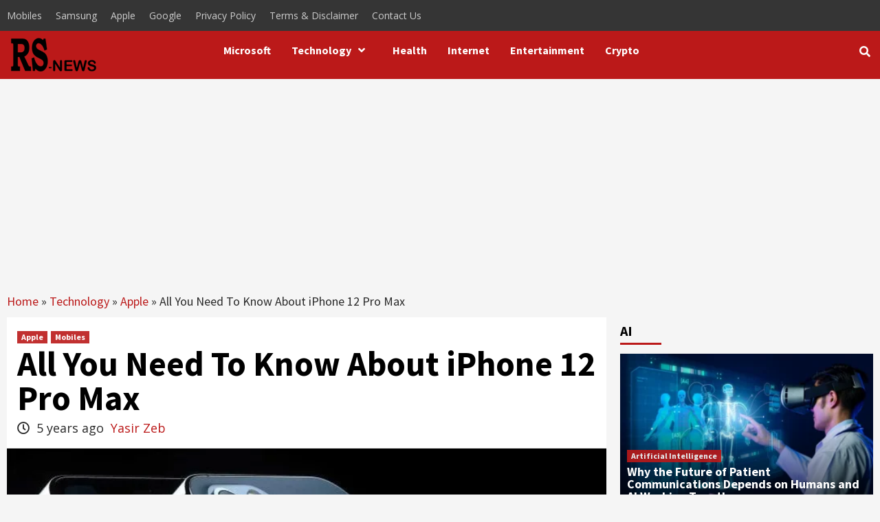

--- FILE ---
content_type: text/html; charset=UTF-8
request_url: https://researchsnipers.com/all-you-need-to-know-about-iphone-12-pro-max/
body_size: 35846
content:
<!doctype html><html lang="en-US" prefix="og: http://ogp.me/ns# fb: http://ogp.me/ns/fb#"><head><link rel="prerender" href="https://researchsnipers.com" /> <script src="https://code.jquery.com/jquery-3.6.0.min.js" defer data-deferred="1"></script> <link rel="alternate" href="https://researchsnipers.com/" hreflang="en-us" /><link rel="alternate" href="https://researchsnipers.com/" hreflang="en-au" /><link rel="alternate" href="https://researchsnipers.com/" hreflang="en-gb" /><link rel="alternate" href="https://researchsnipers.com/" hreflang="en-ca" /><meta charset="UTF-8"><link rel="preconnect" href="https://fonts.gstatic.com/" crossorigin /><meta name="viewport" content="width=device-width, initial-scale=1"><link rel="profile" href="http://gmpg.org/xfn/11"><meta name='robots' content='index, nofollow, max-image-preview:large, max-snippet:-1, max-video-preview:-1' /><title>All You Need To Know About iPhone 12 Pro Max &#8211; Research Snipers</title><link rel="canonical" href="https://researchsnipers.com/all-you-need-to-know-about-iphone-12-pro-max/" /><meta property="og:locale" content="en_US" /><meta property="og:type" content="article" /><meta property="og:title" content="All You Need To Know About iPhone 12 Pro Max &#8211; Research Snipers" /><meta property="og:description" content="Apple has rolled out new products during the live event yesterday. In addition to the &#8220;small&#8221; iPhone..." /><meta property="og:url" content="https://researchsnipers.com/all-you-need-to-know-about-iphone-12-pro-max/" /><meta property="og:site_name" content="Research Snipers" /><meta property="article:publisher" content="https://www.facebook.com/researchsnipers/" /><meta property="article:published_time" content="2020-10-14T06:51:10+00:00" /><meta property="article:modified_time" content="2024-05-09T13:11:10+00:00" /><meta property="og:image" content="https://researchsnipers.com/wp-content/uploads/2020/10/iphone-12-Pro.jpg" /><meta property="og:image:width" content="747" /><meta property="og:image:height" content="461" /><meta property="og:image:type" content="image/jpeg" /><meta name="author" content="Yasir Zeb" /><meta name="twitter:card" content="summary_large_image" /><meta name="twitter:creator" content="@researchsnipers" /><meta name="twitter:site" content="@researchsnipers" /> <script type="application/ld+json" class="yoast-schema-graph">{"@context":"https://schema.org","@graph":[{"@type":"NewsArticle","@id":"https://researchsnipers.com/all-you-need-to-know-about-iphone-12-pro-max/#article","isPartOf":{"@id":"https://researchsnipers.com/all-you-need-to-know-about-iphone-12-pro-max/"},"author":{"name":"Yasir Zeb","@id":"https://researchsnipers.com/#/schema/person/8a88fcb8e0bd40dda9773de3275dd57e"},"headline":"All You Need To Know About iPhone 12 Pro Max","datePublished":"2020-10-14T06:51:10+00:00","dateModified":"2024-05-09T13:11:10+00:00","mainEntityOfPage":{"@id":"https://researchsnipers.com/all-you-need-to-know-about-iphone-12-pro-max/"},"wordCount":650,"commentCount":0,"publisher":{"@id":"https://researchsnipers.com/#organization"},"image":{"@id":"https://researchsnipers.com/all-you-need-to-know-about-iphone-12-pro-max/#primaryimage"},"thumbnailUrl":"https://researchsnipers.com/wp-content/uploads/2020/10/iphone-12-Pro.jpg","keywords":["12 Pro Max","apple","iphone 12 Pro max"],"articleSection":["Apple","Mobiles"],"inLanguage":"en-US","potentialAction":[{"@type":"CommentAction","name":"Comment","target":["https://researchsnipers.com/all-you-need-to-know-about-iphone-12-pro-max/#respond"]}]},{"@type":"WebPage","@id":"https://researchsnipers.com/all-you-need-to-know-about-iphone-12-pro-max/","url":"https://researchsnipers.com/all-you-need-to-know-about-iphone-12-pro-max/","name":"All You Need To Know About iPhone 12 Pro Max &#8211; Research Snipers","isPartOf":{"@id":"https://researchsnipers.com/#website"},"primaryImageOfPage":{"@id":"https://researchsnipers.com/all-you-need-to-know-about-iphone-12-pro-max/#primaryimage"},"image":{"@id":"https://researchsnipers.com/all-you-need-to-know-about-iphone-12-pro-max/#primaryimage"},"thumbnailUrl":"https://researchsnipers.com/wp-content/uploads/2020/10/iphone-12-Pro.jpg","datePublished":"2020-10-14T06:51:10+00:00","dateModified":"2024-05-09T13:11:10+00:00","breadcrumb":{"@id":"https://researchsnipers.com/all-you-need-to-know-about-iphone-12-pro-max/#breadcrumb"},"inLanguage":"en-US","potentialAction":[{"@type":"ReadAction","target":["https://researchsnipers.com/all-you-need-to-know-about-iphone-12-pro-max/"]}]},{"@type":"ImageObject","inLanguage":"en-US","@id":"https://researchsnipers.com/all-you-need-to-know-about-iphone-12-pro-max/#primaryimage","url":"https://researchsnipers.com/wp-content/uploads/2020/10/iphone-12-Pro.jpg","contentUrl":"https://researchsnipers.com/wp-content/uploads/2020/10/iphone-12-Pro.jpg","width":747,"height":461,"caption":"iPhone 12 Pro Max"},{"@type":"BreadcrumbList","@id":"https://researchsnipers.com/all-you-need-to-know-about-iphone-12-pro-max/#breadcrumb","itemListElement":[{"@type":"ListItem","position":1,"name":"Home","item":"https://researchsnipers.com/"},{"@type":"ListItem","position":2,"name":"Technology","item":"https://researchsnipers.com/category/tech/"},{"@type":"ListItem","position":3,"name":"Apple","item":"https://researchsnipers.com/category/tech/apple/"},{"@type":"ListItem","position":4,"name":"All You Need To Know About iPhone 12 Pro Max"}]},{"@type":"WebSite","@id":"https://researchsnipers.com/#website","url":"https://researchsnipers.com/","name":"Research Snipers","description":"Magazine","publisher":{"@id":"https://researchsnipers.com/#organization"},"potentialAction":[{"@type":"SearchAction","target":{"@type":"EntryPoint","urlTemplate":"https://researchsnipers.com/?s={search_term_string}"},"query-input":{"@type":"PropertyValueSpecification","valueRequired":true,"valueName":"search_term_string"}}],"inLanguage":"en-US"},{"@type":"Organization","@id":"https://researchsnipers.com/#organization","name":"Research Snipers","url":"https://researchsnipers.com/","logo":{"@type":"ImageObject","inLanguage":"en-US","@id":"https://researchsnipers.com/#/schema/logo/image/","url":"https://researchsnipers.com/wp-content/uploads/2019/04/RS-logo-New.png","contentUrl":"https://researchsnipers.com/wp-content/uploads/2019/04/RS-logo-New.png","width":193,"height":100,"caption":"Research Snipers"},"image":{"@id":"https://researchsnipers.com/#/schema/logo/image/"},"sameAs":["https://www.facebook.com/researchsnipers/","https://x.com/researchsnipers","https://www.linkedin.com/company/research-snipers"]},{"@type":"Person","@id":"https://researchsnipers.com/#/schema/person/8a88fcb8e0bd40dda9773de3275dd57e","name":"Yasir Zeb","image":{"@type":"ImageObject","inLanguage":"en-US","@id":"https://researchsnipers.com/#/schema/person/image/","url":"https://secure.gravatar.com/avatar/fe53f95eaafe4cada9988736471048a8f0467c62a4a14626f2ef76510ebff6fe?s=96&r=g","contentUrl":"https://secure.gravatar.com/avatar/fe53f95eaafe4cada9988736471048a8f0467c62a4a14626f2ef76510ebff6fe?s=96&r=g","caption":"Yasir Zeb"},"description":"Digital marketing enthusiast and industry professional in Digital technologies, Technology News, Mobile phones, software, gadgets with vast experience in the tech industry, I have a keen interest in technology, News breaking.","sameAs":["https://researchsnipers.com/","https://www.linkedin.com/in/yasir-zeb-1bb10654/"],"url":"https://researchsnipers.com/author/yasirwordpress/"}]}</script> <link rel='dns-prefetch' href='//fonts.googleapis.com' /><link rel="alternate" type="application/rss+xml" title="Research Snipers &raquo; Feed" href="https://researchsnipers.com/feed/" /><link rel="alternate" type="application/rss+xml" title="Research Snipers &raquo; Comments Feed" href="https://researchsnipers.com/comments/feed/" /><link rel="alternate" title="oEmbed (JSON)" type="application/json+oembed" href="https://researchsnipers.com/wp-json/oembed/1.0/embed?url=https%3A%2F%2Fresearchsnipers.com%2Fall-you-need-to-know-about-iphone-12-pro-max%2F" /><link rel="alternate" title="oEmbed (XML)" type="text/xml+oembed" href="https://researchsnipers.com/wp-json/oembed/1.0/embed?url=https%3A%2F%2Fresearchsnipers.com%2Fall-you-need-to-know-about-iphone-12-pro-max%2F&#038;format=xml" />
<script id="resea-ready" src="[data-uri]" defer></script> <style id='wp-img-auto-sizes-contain-inline-css' type='text/css'>img:is([sizes=auto i],[sizes^="auto," i]){contain-intrinsic-size:3000px 1500px}</style> <script src="[data-uri]" defer></script><script data-optimized="1" src="https://researchsnipers.com/wp-content/plugins/litespeed-cache/assets/js/webfontloader.min.js" defer></script> <link data-optimized="1" rel='stylesheet' id='dashicons-css' href='https://researchsnipers.com/wp-content/litespeed/css/31dbaf312081000ef4182caf0489492a.css?ver=bda78' type='text/css' media='all' /><link data-optimized="1" rel='stylesheet' id='post-views-counter-frontend-css' href='https://researchsnipers.com/wp-content/litespeed/css/7e1cd4563edeb9c474b21858d97c0e46.css?ver=9baa9' type='text/css' media='all' /><style id='wp-emoji-styles-inline-css' type='text/css'>img.wp-smiley,img.emoji{display:inline!important;border:none!important;box-shadow:none!important;height:1em!important;width:1em!important;margin:0 0.07em!important;vertical-align:-0.1em!important;background:none!important;padding:0!important}</style><link data-optimized="1" rel='stylesheet' id='wp-block-library-css' href='https://researchsnipers.com/wp-content/litespeed/css/d0a00348fad2fb724b7f0183badd6261.css?ver=500e1' type='text/css' media='all' /><style id='wp-block-image-inline-css' type='text/css'>.wp-block-image>a,.wp-block-image>figure>a{display:inline-block}.wp-block-image img{box-sizing:border-box;height:auto;max-width:100%;vertical-align:bottom}@media not (prefers-reduced-motion){.wp-block-image img.hide{visibility:hidden}.wp-block-image img.show{animation:show-content-image .4s}}.wp-block-image[style*=border-radius] img,.wp-block-image[style*=border-radius]>a{border-radius:inherit}.wp-block-image.has-custom-border img{box-sizing:border-box}.wp-block-image.aligncenter{text-align:center}.wp-block-image.alignfull>a,.wp-block-image.alignwide>a{width:100%}.wp-block-image.alignfull img,.wp-block-image.alignwide img{height:auto;width:100%}.wp-block-image .aligncenter,.wp-block-image .alignleft,.wp-block-image .alignright,.wp-block-image.aligncenter,.wp-block-image.alignleft,.wp-block-image.alignright{display:table}.wp-block-image .aligncenter>figcaption,.wp-block-image .alignleft>figcaption,.wp-block-image .alignright>figcaption,.wp-block-image.aligncenter>figcaption,.wp-block-image.alignleft>figcaption,.wp-block-image.alignright>figcaption{caption-side:bottom;display:table-caption}.wp-block-image .alignleft{float:left;margin:.5em 1em .5em 0}.wp-block-image .alignright{float:right;margin:.5em 0 .5em 1em}.wp-block-image .aligncenter{margin-left:auto;margin-right:auto}.wp-block-image :where(figcaption){margin-bottom:1em;margin-top:.5em}.wp-block-image.is-style-circle-mask img{border-radius:9999px}@supports ((-webkit-mask-image:none) or (mask-image:none)) or (-webkit-mask-image:none){.wp-block-image.is-style-circle-mask img{border-radius:0;-webkit-mask-image:url('data:image/svg+xml;utf8,<svg viewBox="0 0 100 100" xmlns="http://www.w3.org/2000/svg"><circle cx="50" cy="50" r="50"/></svg>');mask-image:url('data:image/svg+xml;utf8,<svg viewBox="0 0 100 100" xmlns="http://www.w3.org/2000/svg"><circle cx="50" cy="50" r="50"/></svg>');mask-mode:alpha;-webkit-mask-position:center;mask-position:center;-webkit-mask-repeat:no-repeat;mask-repeat:no-repeat;-webkit-mask-size:contain;mask-size:contain}}:root :where(.wp-block-image.is-style-rounded img,.wp-block-image .is-style-rounded img){border-radius:9999px}.wp-block-image figure{margin:0}.wp-lightbox-container{display:flex;flex-direction:column;position:relative}.wp-lightbox-container img{cursor:zoom-in}.wp-lightbox-container img:hover+button{opacity:1}.wp-lightbox-container button{align-items:center;backdrop-filter:blur(16px) saturate(180%);background-color:#5a5a5a40;border:none;border-radius:4px;cursor:zoom-in;display:flex;height:20px;justify-content:center;opacity:0;padding:0;position:absolute;right:16px;text-align:center;top:16px;width:20px;z-index:100}@media not (prefers-reduced-motion){.wp-lightbox-container button{transition:opacity .2s ease}}.wp-lightbox-container button:focus-visible{outline:3px auto #5a5a5a40;outline:3px auto -webkit-focus-ring-color;outline-offset:3px}.wp-lightbox-container button:hover{cursor:pointer;opacity:1}.wp-lightbox-container button:focus{opacity:1}.wp-lightbox-container button:focus,.wp-lightbox-container button:hover,.wp-lightbox-container button:not(:hover):not(:active):not(.has-background){background-color:#5a5a5a40;border:none}.wp-lightbox-overlay{box-sizing:border-box;cursor:zoom-out;height:100vh;left:0;overflow:hidden;position:fixed;top:0;visibility:hidden;width:100%;z-index:100000}.wp-lightbox-overlay .close-button{align-items:center;cursor:pointer;display:flex;justify-content:center;min-height:40px;min-width:40px;padding:0;position:absolute;right:calc(env(safe-area-inset-right) + 16px);top:calc(env(safe-area-inset-top) + 16px);z-index:5000000}.wp-lightbox-overlay .close-button:focus,.wp-lightbox-overlay .close-button:hover,.wp-lightbox-overlay .close-button:not(:hover):not(:active):not(.has-background){background:none;border:none}.wp-lightbox-overlay .lightbox-image-container{height:var(--wp--lightbox-container-height);left:50%;overflow:hidden;position:absolute;top:50%;transform:translate(-50%,-50%);transform-origin:top left;width:var(--wp--lightbox-container-width);z-index:9999999999}.wp-lightbox-overlay .wp-block-image{align-items:center;box-sizing:border-box;display:flex;height:100%;justify-content:center;margin:0;position:relative;transform-origin:0 0;width:100%;z-index:3000000}.wp-lightbox-overlay .wp-block-image img{height:var(--wp--lightbox-image-height);min-height:var(--wp--lightbox-image-height);min-width:var(--wp--lightbox-image-width);width:var(--wp--lightbox-image-width)}.wp-lightbox-overlay .wp-block-image figcaption{display:none}.wp-lightbox-overlay button{background:none;border:none}.wp-lightbox-overlay .scrim{background-color:#fff;height:100%;opacity:.9;position:absolute;width:100%;z-index:2000000}.wp-lightbox-overlay.active{visibility:visible}@media not (prefers-reduced-motion){.wp-lightbox-overlay.active{animation:turn-on-visibility .25s both}.wp-lightbox-overlay.active img{animation:turn-on-visibility .35s both}.wp-lightbox-overlay.show-closing-animation:not(.active){animation:turn-off-visibility .35s both}.wp-lightbox-overlay.show-closing-animation:not(.active) img{animation:turn-off-visibility .25s both}.wp-lightbox-overlay.zoom.active{animation:none;opacity:1;visibility:visible}.wp-lightbox-overlay.zoom.active .lightbox-image-container{animation:lightbox-zoom-in .4s}.wp-lightbox-overlay.zoom.active .lightbox-image-container img{animation:none}.wp-lightbox-overlay.zoom.active .scrim{animation:turn-on-visibility .4s forwards}.wp-lightbox-overlay.zoom.show-closing-animation:not(.active){animation:none}.wp-lightbox-overlay.zoom.show-closing-animation:not(.active) .lightbox-image-container{animation:lightbox-zoom-out .4s}.wp-lightbox-overlay.zoom.show-closing-animation:not(.active) .lightbox-image-container img{animation:none}.wp-lightbox-overlay.zoom.show-closing-animation:not(.active) .scrim{animation:turn-off-visibility .4s forwards}}@keyframes show-content-image{0%{visibility:hidden}99%{visibility:hidden}to{visibility:visible}}@keyframes turn-on-visibility{0%{opacity:0}to{opacity:1}}@keyframes turn-off-visibility{0%{opacity:1;visibility:visible}99%{opacity:0;visibility:visible}to{opacity:0;visibility:hidden}}@keyframes lightbox-zoom-in{0%{transform:translate(calc((-100vw + var(--wp--lightbox-scrollbar-width))/2 + var(--wp--lightbox-initial-left-position)),calc(-50vh + var(--wp--lightbox-initial-top-position))) scale(var(--wp--lightbox-scale))}to{transform:translate(-50%,-50%) scale(1)}}@keyframes lightbox-zoom-out{0%{transform:translate(-50%,-50%) scale(1);visibility:visible}99%{visibility:visible}to{transform:translate(calc((-100vw + var(--wp--lightbox-scrollbar-width))/2 + var(--wp--lightbox-initial-left-position)),calc(-50vh + var(--wp--lightbox-initial-top-position))) scale(var(--wp--lightbox-scale));visibility:hidden}}
/*# sourceURL=https://researchsnipers.com/wp-includes/blocks/image/style.min.css */</style><style id='global-styles-inline-css' type='text/css'>:root{--wp--preset--aspect-ratio--square:1;--wp--preset--aspect-ratio--4-3:4/3;--wp--preset--aspect-ratio--3-4:3/4;--wp--preset--aspect-ratio--3-2:3/2;--wp--preset--aspect-ratio--2-3:2/3;--wp--preset--aspect-ratio--16-9:16/9;--wp--preset--aspect-ratio--9-16:9/16;--wp--preset--color--black:#000000;--wp--preset--color--cyan-bluish-gray:#abb8c3;--wp--preset--color--white:#ffffff;--wp--preset--color--pale-pink:#f78da7;--wp--preset--color--vivid-red:#cf2e2e;--wp--preset--color--luminous-vivid-orange:#ff6900;--wp--preset--color--luminous-vivid-amber:#fcb900;--wp--preset--color--light-green-cyan:#7bdcb5;--wp--preset--color--vivid-green-cyan:#00d084;--wp--preset--color--pale-cyan-blue:#8ed1fc;--wp--preset--color--vivid-cyan-blue:#0693e3;--wp--preset--color--vivid-purple:#9b51e0;--wp--preset--gradient--vivid-cyan-blue-to-vivid-purple:linear-gradient(135deg,rgb(6,147,227) 0%,rgb(155,81,224) 100%);--wp--preset--gradient--light-green-cyan-to-vivid-green-cyan:linear-gradient(135deg,rgb(122,220,180) 0%,rgb(0,208,130) 100%);--wp--preset--gradient--luminous-vivid-amber-to-luminous-vivid-orange:linear-gradient(135deg,rgb(252,185,0) 0%,rgb(255,105,0) 100%);--wp--preset--gradient--luminous-vivid-orange-to-vivid-red:linear-gradient(135deg,rgb(255,105,0) 0%,rgb(207,46,46) 100%);--wp--preset--gradient--very-light-gray-to-cyan-bluish-gray:linear-gradient(135deg,rgb(238,238,238) 0%,rgb(169,184,195) 100%);--wp--preset--gradient--cool-to-warm-spectrum:linear-gradient(135deg,rgb(74,234,220) 0%,rgb(151,120,209) 20%,rgb(207,42,186) 40%,rgb(238,44,130) 60%,rgb(251,105,98) 80%,rgb(254,248,76) 100%);--wp--preset--gradient--blush-light-purple:linear-gradient(135deg,rgb(255,206,236) 0%,rgb(152,150,240) 100%);--wp--preset--gradient--blush-bordeaux:linear-gradient(135deg,rgb(254,205,165) 0%,rgb(254,45,45) 50%,rgb(107,0,62) 100%);--wp--preset--gradient--luminous-dusk:linear-gradient(135deg,rgb(255,203,112) 0%,rgb(199,81,192) 50%,rgb(65,88,208) 100%);--wp--preset--gradient--pale-ocean:linear-gradient(135deg,rgb(255,245,203) 0%,rgb(182,227,212) 50%,rgb(51,167,181) 100%);--wp--preset--gradient--electric-grass:linear-gradient(135deg,rgb(202,248,128) 0%,rgb(113,206,126) 100%);--wp--preset--gradient--midnight:linear-gradient(135deg,rgb(2,3,129) 0%,rgb(40,116,252) 100%);--wp--preset--font-size--small:13px;--wp--preset--font-size--medium:20px;--wp--preset--font-size--large:36px;--wp--preset--font-size--x-large:42px;--wp--preset--spacing--20:0.44rem;--wp--preset--spacing--30:0.67rem;--wp--preset--spacing--40:1rem;--wp--preset--spacing--50:1.5rem;--wp--preset--spacing--60:2.25rem;--wp--preset--spacing--70:3.38rem;--wp--preset--spacing--80:5.06rem;--wp--preset--shadow--natural:6px 6px 9px rgba(0, 0, 0, 0.2);--wp--preset--shadow--deep:12px 12px 50px rgba(0, 0, 0, 0.4);--wp--preset--shadow--sharp:6px 6px 0px rgba(0, 0, 0, 0.2);--wp--preset--shadow--outlined:6px 6px 0px -3px rgb(255, 255, 255), 6px 6px rgb(0, 0, 0);--wp--preset--shadow--crisp:6px 6px 0px rgb(0, 0, 0)}:where(.is-layout-flex){gap:.5em}:where(.is-layout-grid){gap:.5em}body .is-layout-flex{display:flex}.is-layout-flex{flex-wrap:wrap;align-items:center}.is-layout-flex>:is(*,div){margin:0}body .is-layout-grid{display:grid}.is-layout-grid>:is(*,div){margin:0}:where(.wp-block-columns.is-layout-flex){gap:2em}:where(.wp-block-columns.is-layout-grid){gap:2em}:where(.wp-block-post-template.is-layout-flex){gap:1.25em}:where(.wp-block-post-template.is-layout-grid){gap:1.25em}.has-black-color{color:var(--wp--preset--color--black)!important}.has-cyan-bluish-gray-color{color:var(--wp--preset--color--cyan-bluish-gray)!important}.has-white-color{color:var(--wp--preset--color--white)!important}.has-pale-pink-color{color:var(--wp--preset--color--pale-pink)!important}.has-vivid-red-color{color:var(--wp--preset--color--vivid-red)!important}.has-luminous-vivid-orange-color{color:var(--wp--preset--color--luminous-vivid-orange)!important}.has-luminous-vivid-amber-color{color:var(--wp--preset--color--luminous-vivid-amber)!important}.has-light-green-cyan-color{color:var(--wp--preset--color--light-green-cyan)!important}.has-vivid-green-cyan-color{color:var(--wp--preset--color--vivid-green-cyan)!important}.has-pale-cyan-blue-color{color:var(--wp--preset--color--pale-cyan-blue)!important}.has-vivid-cyan-blue-color{color:var(--wp--preset--color--vivid-cyan-blue)!important}.has-vivid-purple-color{color:var(--wp--preset--color--vivid-purple)!important}.has-black-background-color{background-color:var(--wp--preset--color--black)!important}.has-cyan-bluish-gray-background-color{background-color:var(--wp--preset--color--cyan-bluish-gray)!important}.has-white-background-color{background-color:var(--wp--preset--color--white)!important}.has-pale-pink-background-color{background-color:var(--wp--preset--color--pale-pink)!important}.has-vivid-red-background-color{background-color:var(--wp--preset--color--vivid-red)!important}.has-luminous-vivid-orange-background-color{background-color:var(--wp--preset--color--luminous-vivid-orange)!important}.has-luminous-vivid-amber-background-color{background-color:var(--wp--preset--color--luminous-vivid-amber)!important}.has-light-green-cyan-background-color{background-color:var(--wp--preset--color--light-green-cyan)!important}.has-vivid-green-cyan-background-color{background-color:var(--wp--preset--color--vivid-green-cyan)!important}.has-pale-cyan-blue-background-color{background-color:var(--wp--preset--color--pale-cyan-blue)!important}.has-vivid-cyan-blue-background-color{background-color:var(--wp--preset--color--vivid-cyan-blue)!important}.has-vivid-purple-background-color{background-color:var(--wp--preset--color--vivid-purple)!important}.has-black-border-color{border-color:var(--wp--preset--color--black)!important}.has-cyan-bluish-gray-border-color{border-color:var(--wp--preset--color--cyan-bluish-gray)!important}.has-white-border-color{border-color:var(--wp--preset--color--white)!important}.has-pale-pink-border-color{border-color:var(--wp--preset--color--pale-pink)!important}.has-vivid-red-border-color{border-color:var(--wp--preset--color--vivid-red)!important}.has-luminous-vivid-orange-border-color{border-color:var(--wp--preset--color--luminous-vivid-orange)!important}.has-luminous-vivid-amber-border-color{border-color:var(--wp--preset--color--luminous-vivid-amber)!important}.has-light-green-cyan-border-color{border-color:var(--wp--preset--color--light-green-cyan)!important}.has-vivid-green-cyan-border-color{border-color:var(--wp--preset--color--vivid-green-cyan)!important}.has-pale-cyan-blue-border-color{border-color:var(--wp--preset--color--pale-cyan-blue)!important}.has-vivid-cyan-blue-border-color{border-color:var(--wp--preset--color--vivid-cyan-blue)!important}.has-vivid-purple-border-color{border-color:var(--wp--preset--color--vivid-purple)!important}.has-vivid-cyan-blue-to-vivid-purple-gradient-background{background:var(--wp--preset--gradient--vivid-cyan-blue-to-vivid-purple)!important}.has-light-green-cyan-to-vivid-green-cyan-gradient-background{background:var(--wp--preset--gradient--light-green-cyan-to-vivid-green-cyan)!important}.has-luminous-vivid-amber-to-luminous-vivid-orange-gradient-background{background:var(--wp--preset--gradient--luminous-vivid-amber-to-luminous-vivid-orange)!important}.has-luminous-vivid-orange-to-vivid-red-gradient-background{background:var(--wp--preset--gradient--luminous-vivid-orange-to-vivid-red)!important}.has-very-light-gray-to-cyan-bluish-gray-gradient-background{background:var(--wp--preset--gradient--very-light-gray-to-cyan-bluish-gray)!important}.has-cool-to-warm-spectrum-gradient-background{background:var(--wp--preset--gradient--cool-to-warm-spectrum)!important}.has-blush-light-purple-gradient-background{background:var(--wp--preset--gradient--blush-light-purple)!important}.has-blush-bordeaux-gradient-background{background:var(--wp--preset--gradient--blush-bordeaux)!important}.has-luminous-dusk-gradient-background{background:var(--wp--preset--gradient--luminous-dusk)!important}.has-pale-ocean-gradient-background{background:var(--wp--preset--gradient--pale-ocean)!important}.has-electric-grass-gradient-background{background:var(--wp--preset--gradient--electric-grass)!important}.has-midnight-gradient-background{background:var(--wp--preset--gradient--midnight)!important}.has-small-font-size{font-size:var(--wp--preset--font-size--small)!important}.has-medium-font-size{font-size:var(--wp--preset--font-size--medium)!important}.has-large-font-size{font-size:var(--wp--preset--font-size--large)!important}.has-x-large-font-size{font-size:var(--wp--preset--font-size--x-large)!important}</style><style id='classic-theme-styles-inline-css' type='text/css'>/*! This file is auto-generated */
.wp-block-button__link{color:#fff;background-color:#32373c;border-radius:9999px;box-shadow:none;text-decoration:none;padding:calc(.667em + 2px) calc(1.333em + 2px);font-size:1.125em}.wp-block-file__button{background:#32373c;color:#fff;text-decoration:none}</style><link data-optimized="1" rel='stylesheet' id='wp_automatic_gallery_style-css' href='https://researchsnipers.com/wp-content/litespeed/css/ef2a04d62d3b01abc56a46c8384ae356.css?ver=1b4e1' type='text/css' media='all' /><link data-optimized="1" rel='stylesheet' id='font-awesome-v5-css' href='https://researchsnipers.com/wp-content/litespeed/css/32d224413f5577ff6c9f6324eef31d81.css?ver=b2714' type='text/css' media='all' /><link data-optimized="1" rel='stylesheet' id='bootstrap-css' href='https://researchsnipers.com/wp-content/litespeed/css/039059b368f154d6d1289714366073a9.css?ver=bee64' type='text/css' media='all' /><link data-optimized="1" rel='stylesheet' id='slick-css' href='https://researchsnipers.com/wp-content/litespeed/css/13f27cd5c420dd4cc73452a35ba66c88.css?ver=b15a3' type='text/css' media='all' /><link data-optimized="1" rel='stylesheet' id='sidr-css' href='https://researchsnipers.com/wp-content/litespeed/css/6afff2095ca35e0325cb2788d0707cdb.css?ver=2e267' type='text/css' media='all' /><link data-optimized="1" rel='stylesheet' id='magnific-popup-css' href='https://researchsnipers.com/wp-content/litespeed/css/c730095e59a0e65719aeb3d352d7c793.css?ver=9b492' type='text/css' media='all' /><link data-optimized="1" rel='stylesheet' id='sliderpro-css' href='https://researchsnipers.com/wp-content/litespeed/css/a7d515e3ef1b14d854692855ea5462a9.css?ver=f8133' type='text/css' media='all' /><link data-optimized="1" rel='stylesheet' id='covernews-style-css' href='https://researchsnipers.com/wp-content/litespeed/css/fcf132fb6b4d76923f566ad9135753d6.css?ver=7e0e5' type='text/css' media='all' /><style id='covernews-style-inline-css' type='text/css'>body .top-masthead {
        background: #353535;
        }


    
            body .top-masthead,
        body .top-masthead .top-navigation a:hover,
        body .top-masthead .top-navigation a {
        color: #ffffff;

        }

    
            body .offcanvas-menu span,
        body .primary-color {
        background-color: #2a2a2a;
        }

        body{
        color: #2a2a2a;
        }
    
            body .secondary-color,
        body button,
        body input[type="button"],
        body input[type="reset"],
        body input[type="submit"],
        body .site-content .search-form .search-submit,
        body .site-footer .search-form .search-submit,
        body .main-navigation,
        body .em-post-format i,
        body span.header-after:after,
        body #secondary .widget-title span:after,
        body .af-tabs.nav-tabs > li > a.active:after,
        body .af-tabs.nav-tabs > li > a:hover:after,
        body .exclusive-posts .exclusive-now,
        body span.trending-no,
        body .tagcloud a:hover{
        background: #bb1919;
        }


        body.dark .latest-posts-full .header-details-wrapper .entry-title a:hover,
        body.dark .entry-title a:visited:hover,
        body.dark .entry-title a:hover,
        body.dark h3.article-title.article-title-1 a:visited:hover,
        body.dark h3.article-title.article-title-1 a:hover,
        body.dark .trending-posts-carousel h3.article-title a:visited:hover,
        body.dark .trending-posts-carousel h3.article-title a:hover,
        body.dark .exclusive-slides a:visited:hover,
        body.dark .exclusive-slides a:hover,
        body.dark .article-title.article-title-1 a:visited:hover,
        body.dark .article-title.article-title-1 a:hover,
        body.dark .article-title a:visited:hover,
        body.dark .article-title a:hover

        #wp-calendar caption,
        #wp-calendar td#today,
        .entry-title a:visited:hover,
        .entry-title a:hover,
        h3.article-title.article-title-1 a:visited:hover,
        h3.article-title.article-title-1 a:hover,
        .trending-posts-carousel h3.article-title a:visited:hover,
        .trending-posts-carousel h3.article-title a:hover,
        .exclusive-slides a:visited:hover,
        .exclusive-slides a:hover,
        .article-title.article-title-1 a:visited:hover,
        .article-title.article-title-1 a:hover,
        .article-title a:visited:hover,
        .article-title a:hover,
        body a:hover,
        body a:focus,
        body a:active,
        body .figure-categories-2 .cat-links a
        {
        color: #bb1919;
        }


        body #loader:after {

        border-left-color: #bb1919;

        }


    

        

        a{
        color: #bb1919;

        }

        .af-tabs.nav-tabs > li.active > a,
        .af-tabs.nav-tabs > li:hover > a,
        .af-tabs.nav-tabs > li:focus > a{
        color: #bb1919;
        }

        .social-widget-menu ul li a,
        .em-author-details ul li a,
        .tagcloud a {
        border-color: #bb1919;
        }

        a:visited{
        color: #bb1919;
        }
    
            body h1,
        body h2,
        body h2 span,
        body h3,
        body h4,
        body h5,
        body h6,
        body #primary .widget-title,
        body .af-tabs.nav-tabs > li.active > a, .af-tabs.nav-tabs > li:hover > a, .af-tabs.nav-tabs > li:focus > a{
        color: #000000;

        }
    
            body h1,
        body h2,
        body h2 span,
        body h3,
        body h4,
        body h5,
        body h6 {
        line-height: 1;
        }
    
    
        body .header-layout-2 .site-header .main-navigation.aft-sticky-navigation .site-branding .site-title a,
        body .main-navigation.aft-sticky-navigation span.af-mobile-site-title-wrap .site-title a,
        body .main-navigation .menu ul.menu-desktop > li > a:visited,
        body .main-navigation .menu ul.menu-desktop > li > a .fa-angle-down,
        body .main-navigation .menu ul.menu-desktop > li > a,
        body .search-icon,
        body .search-icon:visited,
        body .search-icon:hover,
        body .search-icon:focus,
        body .search-icon:active
        {
            color: #ffffff;
        }
        
        body .search-overlay.reveal-search .search-icon i.fa.fa-search:before,
        body .search-overlay.reveal-search .search-icon i.fa.fa-search:after,
        body .ham,
        body .ham:before, 
        body .ham:after,
        body .main-navigation ul>li>a:after
        {
        background-color: #ffffff;
        }
        @media only screen and (max-width: 991px) {
            .navigation-container ul li a{
                color: #ffffff;
            }
            .main-navigation .menu .menu-mobile li a button:before, 
            .main-navigation .menu .menu-mobile li a button:after{
                background-color: #ffffff;
            }
        }
    
    
        body span.menu-description
        {
        background: #353535;
        }

    
    
        body span.menu-description
        {
        color: #ffffff;
        }

    

    
        body h3.article-title.article-title-1 a,
        body .trending-posts-carousel h3.article-title a,
        body .exclusive-slides a
        {
        color: #404040;
        }

        body h3.article-title.article-title-1 a:visited,
        body .trending-posts-carousel h3.article-title a:visited,
        body .exclusive-slides a:visited
        {
        color: #404040;
        }

    
            body.dark .categorized-story .title-heading .article-title-2 a:visited:hover,
        body.dark .categorized-story .title-heading .article-title-2 a,
        body .categorized-story .title-heading .article-title-2 a:visited:hover,
        body .categorized-story .title-heading .article-title-2 a,
        body.dark .full-plus-list .spotlight-post:first-of-type figcaption h3 a:hover,
        body .full-plus-list .spotlight-post:first-of-type figcaption h3 a:hover,
        body.dark .slider-figcaption-1 .article-title a:visited:hover,
        body.dark .slider-figcaption-1 .article-title a:hover,
        .slider-figcaption-1 .article-title a:visited:hover,
        .slider-figcaption-1 .article-title a:hover,
        body .slider-figcaption-1 .slide-title a,
        body .categorized-story .title-heading .article-title-2 a,
        body .full-plus-list .spotlight-post:first-of-type figcaption h3 a{
        color: #ffffff;
        }

        body .slider-figcaption-1 .slide-title a:visited,
        body .categorized-story .title-heading .article-title-2 a:visited,
        body .full-plus-list .spotlight-post:first-of-type figcaption h3 a:visited{
        color: #ffffff;
        }


    
            body .figure-categories-bg .em-post-format:before{
        background: #ffffff;
        }
        body span.trending-no,
        body .em-post-format{
        color: #ffffff;
        }

    

            body,
        body button,
        body input,
        body select,
        body optgroup,
        body textarea {
        font-family: Open Sans;
        }

    
            body h1,
        body h2,
        body h3,
        body h4,
        body h5,
        body h6,
        body .main-navigation a,
        body .font-family-1,
        body .site-description,
        body .trending-posts-line,
        body .exclusive-posts,
        body .widget-title,
        body .em-widget-subtitle,
        body .grid-item-metadata .item-metadata,
        body .af-navcontrols .slide-count,
        body .figure-categories .cat-links,
        body .nav-links a {
        font-family: Source Sans Pro;
        }

    

            .article-title, .site-branding .site-title, .main-navigation .menu ul li a, .slider-figcaption .slide-title {
        letter-spacing: 0px;
        line-height: 1;
        }

            <!--        category color starts-->

    
        body .figure-categories .cat-links a.category-color-1 {
        background-color: #bb1919;
        }

        body .trending-story .figure-categories .cat-links a.covernews-categories.category-color-1,
        body .list .spotlight-post .figure-categories .cat-links a.covernews-categories.category-color-1,
        body .full-plus-list .spotlight-post .figure-categories .cat-links a.covernews-categories.category-color-1,
        body .covernews_tabbed_posts_widget .figure-categories .cat-links a.covernews-categories.category-color-1,
        body .trending-posts-vertical-carousel .figure-categories .cat-links a.covernews-categories.category-color-1

        {
        color: #bb1919;
        }

        body .full-plus-list .spotlight-post:first-of-type .figure-categories .cat-links a.covernews-categories.category-color-1,
        body .full-plus-list .spotlight-post:first-of-type .figure-categories .cat-links a.covernews-categories,
        body .figure-categories .cat-links a.covernews-categories
        {
        color: #ffffff;
        background-color: #bb1919;
        }

        body span.header-after.category-color-1:after{
        background: #bb1919;
        }

    

    
        body .figure-categories .cat-links a.category-color-2 {
        background-color: #2a4051;
        }

        body .trending-story .figure-categories .cat-links a.covernews-categories.category-color-2,
        body .list .spotlight-post .figure-categories .cat-links a.covernews-categories.category-color-2,
        body .full-plus-list .spotlight-post .figure-categories .cat-links a.covernews-categories.category-color-2,
        body .covernews_tabbed_posts_widget .figure-categories .cat-links a.covernews-categories.category-color-2,
        body .trending-posts-vertical-carousel .figure-categories .cat-links a.covernews-categories.category-color-2
        {
        color: #2a4051;
        }

        body .full-plus-list .spotlight-post:first-of-type .figure-categories .cat-links a.covernews-categories.category-color-2{
        color: #ffffff;
        background-color: #2a4051;
        }

        body span.header-after.category-color-2:after{
        background: #2a4051;
        }
    
    
        body .figure-categories .cat-links a.category-color-3 {
        background-color: #d60000;
        }

        body .trending-story .figure-categories .cat-links a.covernews-categories.category-color-3,
        body .list .spotlight-post .figure-categories .cat-links a.covernews-categories.category-color-3,
        body .full-plus-list .spotlight-post .figure-categories .cat-links a.covernews-categories.category-color-3,
        body .covernews_tabbed_posts_widget .figure-categories .cat-links a.covernews-categories.category-color-3,
        body .trending-posts-vertical-carousel .figure-categories .cat-links a.covernews-categories.category-color-3
        {
        color: #d60000;
        }

        body .full-plus-list .spotlight-post:first-of-type .figure-categories .cat-links a.covernews-categories.category-color-3{
        color: #ffffff;
        background-color: #d60000;
        }

        body span.header-after.category-color-3:after{
        background: #d60000;
        }
    
    
        body .figure-categories .cat-links a.category-color-4 {
        background-color: #e91e63;
        }

        body .trending-story .figure-categories .cat-links a.covernews-categories.category-color-4,
        body .list .spotlight-post .figure-categories .cat-links a.covernews-categories.category-color-4,
        body .full-plus-list .spotlight-post .figure-categories .cat-links a.covernews-categories.category-color-4,
        body .covernews_tabbed_posts_widget .figure-categories .cat-links a.covernews-categories.category-color-4,
        body .trending-posts-vertical-carousel .figure-categories .cat-links a.covernews-categories.category-color-4
        {
        color: #e91e63;
        }

        body .full-plus-list .spotlight-post:first-of-type .figure-categories .cat-links a.covernews-categories.category-color-4{
        color: #ffffff;
        background-color: #e91e63;
        }

        body span.header-after.category-color-4:after{
        background: #e91e63;
        }
    
    
        body .figure-categories .cat-links a.category-color-5 {
        background-color: #f99500;
        }

        body .trending-story .figure-categories .cat-links a.covernews-categories.category-color-5,
        body .list .spotlight-post .figure-categories .cat-links a.covernews-categories.category-color-5,
        body .full-plus-list .spotlight-post .figure-categories .cat-links a.covernews-categories.category-color-5,
        body .covernews_tabbed_posts_widget .figure-categories .cat-links a.covernews-categories.category-color-5,
        body .trending-posts-vertical-carousel .figure-categories .cat-links a.covernews-categories.category-color-5
        {
        color: #f99500;
        }

        body .full-plus-list .spotlight-post:first-of-type .figure-categories .cat-links a.covernews-categories.category-color-5{
        color: #ffffff;
        background-color: #f99500;
        }

        body span.header-after.category-color-5:after{
        background: #f99500;
        }
    
    
        body .figure-categories .cat-links a.category-color-6 {
        background-color: #61c436;
        }

        body .trending-story .figure-categories .cat-links a.covernews-categories.category-color-6,
        body .list .spotlight-post .figure-categories .cat-links a.covernews-categories.category-color-6,
        body .full-plus-list .spotlight-post .figure-categories .cat-links a.covernews-categories.category-color-6,
        body .covernews_tabbed_posts_widget .figure-categories .cat-links a.covernews-categories.category-color-6,
        body .trending-posts-vertical-carousel .figure-categories .cat-links a.covernews-categories.category-color-6
        {
        color: #61c436;
        }

        body .full-plus-list .spotlight-post:first-of-type .figure-categories .cat-links a.covernews-categories.category-color-6{
        color: #ffffff;
        background-color: #61c436;
        }

        body span.header-after.category-color-6:after{
        background: #61c436;
        }
    
    
        body .figure-categories .cat-links a.category-color-7 {
        background-color: #a66bbe;
        }

        body .trending-story .figure-categories .cat-links a.covernews-categories.category-color-7,
        body .list .spotlight-post .figure-categories .cat-links a.covernews-categories.category-color-7,
        body .full-plus-list .spotlight-post .figure-categories .cat-links a.covernews-categories.category-color-7,
        body .covernews_tabbed_posts_widget .figure-categories .cat-links a.covernews-categories.category-color-7,
        body .trending-posts-vertical-carousel .figure-categories .cat-links a.covernews-categories.category-color-7
        {
        color: #a66bbe;
        }

        body .full-plus-list .spotlight-post:first-of-type .figure-categories .cat-links a.covernews-categories.category-color-7{
        color: #ffffff;
        background-color: #a66bbe;
        }

        body span.header-after.category-color-7:after{
        background: #a66bbe;
        }
    
    
        body .figure-categories .cat-links a.category-color-8 {
        background-color: #ffffff;
        color: #404040;
        }

        body .trending-story .figure-categories .cat-links a.covernews-categories.category-color-8,
        body .list .spotlight-post .figure-categories .cat-links a.covernews-categories.category-color-8,
        body .full-plus-list .spotlight-post .figure-categories .cat-links a.covernews-categories.category-color-8,
        body .covernews_tabbed_posts_widget .figure-categories .cat-links a.covernews-categories.category-color-8,
        body .trending-posts-vertical-carousel .figure-categories .cat-links a.covernews-categories.category-color-8
        {
        color: #404040;
        }

        body .full-plus-list .spotlight-post:first-of-type .figure-categories .cat-links a.covernews-categories.category-color-8{
        color: #404040;
        background-color: #ffffff;
        }

        body span.header-after.category-color-8:after{
        background: #ffffff;
        color: #404040;
        }
    
            body .site-footer .primary-footer{
        background: #1f2125;

        }

    
            body .site-footer,
        body .site-footer .widget-title span,
        body .site-footer .site-title a,
        body .site-footer .site-description,
        body .site-footer a {
        color: #ffffff;

        }

        .site-footer .social-widget-menu ul li a,
        .site-footer .em-author-details ul li a,
        .site-footer .tagcloud a
        {
        border-color: #ffffff;
        }

        .site-footer a:visited {
        color: #ffffff;
        }


    
                body .site-info {
        background: #000000;

        }

    
            body .site-info,
        body .site-info a {
        color: #ffffff;

        }

    
                body .mailchimp-block {
        background: #1f2f3f;

        }
    

            body .mc4wp-form-fields input[type="text"], body .mc4wp-form-fields input[type="email"] {
        border-color: #4d5b73;

    }
        
    
            @media only screen and (min-width: 1025px) and (max-width: 1599px) {
            body .covernews_posts_slider_widget .slider-figcaption .slide-title,
            body .af-main-banner .slider-figcaption .slide-title {
            font-size: 35px;
            }
        }


    

    
        body,
        button,
        input,
        select,
        optgroup,
        textarea,
        body .entry-content-wrap,
        

        {
        font-size: 18px;
        }

        blockquote{
            font-size: calc(18px + 20%);
        }

    
    
        body blockquote cite,
        body .nav-previous a,
        body .nav-next a,
        body .af-tabs.nav-tabs > li > a,
        body #secondary .af-tabs.nav-tabs > li > a,
        body #primary .af-tabs.nav-tabs > li > a,
        body footer .widget-title,
        body #secondary .widget-title span,
        body span.header-after
        {
        font-size: 20px;
        }

    
    
        body .covernews_single_col_categorised_posts .article-title,
        body .full .spotlight-post figcaption h3 a,
        body .full-plus-list .spotlight-post:first-of-type figcaption h3 a,
        body .categorized-story .title-heading .article-title-2
        {
        font-size: 18px;
        }

        @media only screen and (max-width: 767px){
            body .covernews_single_col_categorised_posts .article-title,
            body .full .spotlight-post figcaption h3 a,
            body .covernews_posts_slider_widget .slider-figcaption .slide-title,
            body .full-plus-list .spotlight-post:first-of-type figcaption h3 a,
            body .categorized-story .title-heading .article-title-2
            {
                font-size: 20px;
            }
        }

    
            body .widget_recent_comments li a,
        body .widget_pages li a,
        body .widget_archive li a,
        body .widget_meta li a,
        body .widget_categories li,
        body .widget_nav_menu li a,
        body .widget_recent_entries li a,
        body .article-title
        {
        font-size: 16px;
        }

    

    
        body.archive .content-area .page-title,
        body.search-results .content-area .header-title-wrapper .page-title,
        body header.entry-header h1.entry-title{
        font-size: 50px;
        }

    
            body #primary .em-widget-subtitle {
        font-size: 20px;
        }

    

        }
        <!--        end if media query-->

        
/*# sourceURL=covernews-style-inline-css */</style><link data-optimized="1" rel='stylesheet' id='wp-block-paragraph-css' href='https://researchsnipers.com/wp-content/litespeed/css/9343f74d86cbaa20b963497525508fd2.css?ver=4d82a' type='text/css' media='all' /><link data-optimized="1" rel='stylesheet' id='wp-block-heading-css' href='https://researchsnipers.com/wp-content/litespeed/css/76ebab7c09957318719b4c7abb22d940.css?ver=08a70' type='text/css' media='all' /> <script type="text/javascript" src="https://researchsnipers.com/wp-includes/js/jquery/jquery.min.js?ver=3.7.1" id="jquery-core-js"></script> <script data-optimized="1" type="text/javascript" src="https://researchsnipers.com/wp-content/litespeed/js/de5b0557c7d05d5e7bba142eb0eb02d8.js?ver=6996c" id="jquery-migrate-js" defer data-deferred="1"></script> <script data-optimized="1" type="text/javascript" src="https://researchsnipers.com/wp-content/litespeed/js/8412e28f045c31d677046d330ce3c4f0.js?ver=52b97" id="wp_automatic_gallery-js" defer data-deferred="1"></script> <link rel="https://api.w.org/" href="https://researchsnipers.com/wp-json/" /><link rel="alternate" title="JSON" type="application/json" href="https://researchsnipers.com/wp-json/wp/v2/posts/68014" /><link rel="EditURI" type="application/rsd+xml" title="RSD" href="https://researchsnipers.com/xmlrpc.php?rsd" /><meta name="generator" content="WordPress 6.9" /><link rel='shortlink' href='https://researchsnipers.com/?p=68014' /><style type="text/css">.site-title,.site-description{position:absolute;clip:rect(1px,1px,1px,1px);display:none}</style><style type="text/css">.saboxplugin-wrap{-webkit-box-sizing:border-box;-moz-box-sizing:border-box;-ms-box-sizing:border-box;box-sizing:border-box;border:1px solid #eee;width:100%;clear:both;display:block;overflow:hidden;word-wrap:break-word;position:relative}.saboxplugin-wrap .saboxplugin-gravatar{float:left;padding:0 20px 20px 20px}.saboxplugin-wrap .saboxplugin-gravatar img{max-width:100px;height:auto;border-radius:0}.saboxplugin-wrap .saboxplugin-authorname{font-size:18px;line-height:1;margin:20px 0 0 20px;display:block}.saboxplugin-wrap .saboxplugin-authorname a{text-decoration:none}.saboxplugin-wrap .saboxplugin-authorname a:focus{outline:0}.saboxplugin-wrap .saboxplugin-desc{display:block;margin:5px 20px}.saboxplugin-wrap .saboxplugin-desc a{text-decoration:underline}.saboxplugin-wrap .saboxplugin-desc p{margin:5px 0 12px}.saboxplugin-wrap .saboxplugin-web{margin:0 20px 15px;text-align:left}.saboxplugin-wrap .sab-web-position{text-align:right}.saboxplugin-wrap .saboxplugin-web a{color:#ccc;text-decoration:none}.saboxplugin-wrap .saboxplugin-socials{position:relative;display:block;background:#fcfcfc;padding:5px;border-top:1px solid #eee}.saboxplugin-wrap .saboxplugin-socials a svg{width:20px;height:20px}.saboxplugin-wrap .saboxplugin-socials a svg .st2{fill:#fff;transform-origin:center center}.saboxplugin-wrap .saboxplugin-socials a svg .st1{fill:rgb(0 0 0 / .3)}.saboxplugin-wrap .saboxplugin-socials a:hover{opacity:.8;-webkit-transition:opacity .4s;-moz-transition:opacity .4s;-o-transition:opacity .4s;transition:opacity .4s;box-shadow:none!important;-webkit-box-shadow:none!important}.saboxplugin-wrap .saboxplugin-socials .saboxplugin-icon-color{box-shadow:none;padding:0;border:0;-webkit-transition:opacity .4s;-moz-transition:opacity .4s;-o-transition:opacity .4s;transition:opacity .4s;display:inline-block;color:#fff;font-size:0;text-decoration:inherit;margin:5px;-webkit-border-radius:0;-moz-border-radius:0;-ms-border-radius:0;-o-border-radius:0;border-radius:0;overflow:hidden}.saboxplugin-wrap .saboxplugin-socials .saboxplugin-icon-grey{text-decoration:inherit;box-shadow:none;position:relative;display:-moz-inline-stack;display:inline-block;vertical-align:middle;zoom:1;margin:10px 5px;color:#444;fill:#444}.clearfix:after,.clearfix:before{content:' ';display:table;line-height:0;clear:both}.ie7 .clearfix{zoom:1}.saboxplugin-socials.sabox-colored .saboxplugin-icon-color .sab-twitch{border-color:#38245c}.saboxplugin-socials.sabox-colored .saboxplugin-icon-color .sab-behance{border-color:#003eb0}.saboxplugin-socials.sabox-colored .saboxplugin-icon-color .sab-deviantart{border-color:#036824}.saboxplugin-socials.sabox-colored .saboxplugin-icon-color .sab-digg{border-color:#00327c}.saboxplugin-socials.sabox-colored .saboxplugin-icon-color .sab-dribbble{border-color:#ba1655}.saboxplugin-socials.sabox-colored .saboxplugin-icon-color .sab-facebook{border-color:#1e2e4f}.saboxplugin-socials.sabox-colored .saboxplugin-icon-color .sab-flickr{border-color:#003576}.saboxplugin-socials.sabox-colored .saboxplugin-icon-color .sab-github{border-color:#264874}.saboxplugin-socials.sabox-colored .saboxplugin-icon-color .sab-google{border-color:#0b51c5}.saboxplugin-socials.sabox-colored .saboxplugin-icon-color .sab-html5{border-color:#902e13}.saboxplugin-socials.sabox-colored .saboxplugin-icon-color .sab-instagram{border-color:#1630aa}.saboxplugin-socials.sabox-colored .saboxplugin-icon-color .sab-linkedin{border-color:#00344f}.saboxplugin-socials.sabox-colored .saboxplugin-icon-color .sab-pinterest{border-color:#5b040e}.saboxplugin-socials.sabox-colored .saboxplugin-icon-color .sab-reddit{border-color:#992900}.saboxplugin-socials.sabox-colored .saboxplugin-icon-color .sab-rss{border-color:#a43b0a}.saboxplugin-socials.sabox-colored .saboxplugin-icon-color .sab-sharethis{border-color:#5d8420}.saboxplugin-socials.sabox-colored .saboxplugin-icon-color .sab-soundcloud{border-color:#995200}.saboxplugin-socials.sabox-colored .saboxplugin-icon-color .sab-spotify{border-color:#0f612c}.saboxplugin-socials.sabox-colored .saboxplugin-icon-color .sab-stackoverflow{border-color:#a95009}.saboxplugin-socials.sabox-colored .saboxplugin-icon-color .sab-steam{border-color:#006388}.saboxplugin-socials.sabox-colored .saboxplugin-icon-color .sab-user_email{border-color:#b84e05}.saboxplugin-socials.sabox-colored .saboxplugin-icon-color .sab-tumblr{border-color:#10151b}.saboxplugin-socials.sabox-colored .saboxplugin-icon-color .sab-twitter{border-color:#0967a0}.saboxplugin-socials.sabox-colored .saboxplugin-icon-color .sab-vimeo{border-color:#0d7091}.saboxplugin-socials.sabox-colored .saboxplugin-icon-color .sab-windows{border-color:#003f71}.saboxplugin-socials.sabox-colored .saboxplugin-icon-color .sab-whatsapp{border-color:#003f71}.saboxplugin-socials.sabox-colored .saboxplugin-icon-color .sab-wordpress{border-color:#0f3647}.saboxplugin-socials.sabox-colored .saboxplugin-icon-color .sab-yahoo{border-color:#14002d}.saboxplugin-socials.sabox-colored .saboxplugin-icon-color .sab-youtube{border-color:#900}.saboxplugin-socials.sabox-colored .saboxplugin-icon-color .sab-xing{border-color:#000202}.saboxplugin-socials.sabox-colored .saboxplugin-icon-color .sab-mixcloud{border-color:#2475a0}.saboxplugin-socials.sabox-colored .saboxplugin-icon-color .sab-vk{border-color:#243549}.saboxplugin-socials.sabox-colored .saboxplugin-icon-color .sab-medium{border-color:#00452c}.saboxplugin-socials.sabox-colored .saboxplugin-icon-color .sab-quora{border-color:#420e00}.saboxplugin-socials.sabox-colored .saboxplugin-icon-color .sab-meetup{border-color:#9b181c}.saboxplugin-socials.sabox-colored .saboxplugin-icon-color .sab-goodreads{border-color:#000}.saboxplugin-socials.sabox-colored .saboxplugin-icon-color .sab-snapchat{border-color:#999700}.saboxplugin-socials.sabox-colored .saboxplugin-icon-color .sab-500px{border-color:#00557f}.saboxplugin-socials.sabox-colored .saboxplugin-icon-color .sab-mastodont{border-color:#185886}.sabox-plus-item{margin-bottom:20px}@media screen and (max-width:480px){.saboxplugin-wrap{text-align:center}.saboxplugin-wrap .saboxplugin-gravatar{float:none;padding:20px 0;text-align:center;margin:0 auto;display:block}.saboxplugin-wrap .saboxplugin-gravatar img{float:none;display:inline-block;display:-moz-inline-stack;vertical-align:middle;zoom:1}.saboxplugin-wrap .saboxplugin-desc{margin:0 10px 20px;text-align:center}.saboxplugin-wrap .saboxplugin-authorname{text-align:center;margin:10px 0 20px}}body .saboxplugin-authorname a,body .saboxplugin-authorname a:hover{box-shadow:none;-webkit-box-shadow:none}a.sab-profile-edit{font-size:16px!important;line-height:1!important}.sab-edit-settings a,a.sab-profile-edit{color:#0073aa!important;box-shadow:none!important;-webkit-box-shadow:none!important}.sab-edit-settings{margin-right:15px;position:absolute;right:0;z-index:2;bottom:10px;line-height:20px}.sab-edit-settings i{margin-left:5px}.saboxplugin-socials{line-height:1!important}.rtl .saboxplugin-wrap .saboxplugin-gravatar{float:right}.rtl .saboxplugin-wrap .saboxplugin-authorname{display:flex;align-items:center}.rtl .saboxplugin-wrap .saboxplugin-authorname .sab-profile-edit{margin-right:10px}.rtl .sab-edit-settings{right:auto;left:0}img.sab-custom-avatar{max-width:75px}.saboxplugin-wrap{margin-top:0;margin-bottom:0;padding:0 0}.saboxplugin-wrap .saboxplugin-authorname{font-size:18px;line-height:25px}.saboxplugin-wrap .saboxplugin-desc p,.saboxplugin-wrap .saboxplugin-desc{font-size:14px!important;line-height:21px!important}.saboxplugin-wrap .saboxplugin-web{font-size:14px}.saboxplugin-wrap .saboxplugin-socials a svg{width:18px;height:18px}</style><link rel="icon" href="https://researchsnipers.com/wp-content/uploads/2019/04/cropped-RS-logo-New-2-32x32.png" sizes="32x32" /><link rel="icon" href="https://researchsnipers.com/wp-content/uploads/2019/04/cropped-RS-logo-New-2-192x192.png" sizes="192x192" /><link rel="apple-touch-icon" href="https://researchsnipers.com/wp-content/uploads/2019/04/cropped-RS-logo-New-2-180x180.png" /><meta name="msapplication-TileImage" content="https://researchsnipers.com/wp-content/uploads/2019/04/cropped-RS-logo-New-2-270x270.png" /><style type="text/css" id="wp-custom-css">footer a[href="https://password-checker.io"],footer a[href="https://researchsnipers.com/technews/"]{color:#202124!important}footer a[href="https://password-checker.io"]:hover,footer a[href="https://researchsnipers.com/technews/"]:hover{color:#202124!important}</style><meta property="og:locale" content="en_US"/><meta property="og:site_name" content="Research Snipers"/><meta property="og:title" content="All You Need To Know About iPhone 12 Pro Max &#8211; Research Snipers"/><meta property="og:url" content="https://researchsnipers.com/all-you-need-to-know-about-iphone-12-pro-max/"/><meta property="og:type" content="article"/><meta property="og:description" content="Apple has rolled out new products during the live event yesterday. In addition to the &quot;small&quot; iPhone 12 Mini and iPhone 12, Apple has also presented the new iPhone 12 Pro and iPhone 12 Pro Max. The two new flagship smartphones have recently brought 5G with them and for the first time also have an in"/><meta property="og:image" content="https://researchsnipers.com/wp-content/uploads/2020/10/iphone-12-Pro.jpg"/><meta property="og:image:url" content="https://researchsnipers.com/wp-content/uploads/2020/10/iphone-12-Pro.jpg"/><meta property="og:image:secure_url" content="https://researchsnipers.com/wp-content/uploads/2020/10/iphone-12-Pro.jpg"/><meta property="article:published_time" content="2020-10-14T11:51:10+05:00"/><meta property="article:modified_time" content="2024-05-09T18:11:10+05:00" /><meta property="og:updated_time" content="2024-05-09T18:11:10+05:00" /><meta property="article:section" content="Apple"/><meta property="article:section" content="Mobiles"/><meta itemprop="name" content="All You Need To Know About iPhone 12 Pro Max &#8211; Research Snipers"/><meta itemprop="headline" content="All You Need To Know About iPhone 12 Pro Max &#8211; Research Snipers"/><meta itemprop="description" content="Apple has rolled out new products during the live event yesterday. In addition to the &quot;small&quot; iPhone 12 Mini and iPhone 12, Apple has also presented the new iPhone 12 Pro and iPhone 12 Pro Max. The two new flagship smartphones have recently brought 5G with them and for the first time also have an in"/><meta itemprop="image" content="https://researchsnipers.com/wp-content/uploads/2020/10/iphone-12-Pro.jpg"/><meta itemprop="datePublished" content="2020-10-14"/><meta itemprop="dateModified" content="2024-05-09T18:11:10+05:00" /><meta itemprop="author" content="Yasir Zeb"/><meta name="twitter:title" content="All You Need To Know About iPhone 12 Pro Max &#8211; Research Snipers"/><meta name="twitter:url" content="https://researchsnipers.com/all-you-need-to-know-about-iphone-12-pro-max/"/><meta name="twitter:description" content="Apple has rolled out new products during the live event yesterday. In addition to the &quot;small&quot; iPhone 12 Mini and iPhone 12, Apple has also presented the new iPhone 12 Pro and iPhone 12 Pro Max. The two new flagship smartphones have recently brought 5G with them and for the first time also have an in"/><meta name="twitter:image" content="https://researchsnipers.com/wp-content/uploads/2020/10/iphone-12-Pro.jpg"/><meta name="twitter:card" content="summary_large_image"/>
 <script src="https://www.googletagmanager.com/gtag/js?id=G-QRDWSND5NG" defer data-deferred="1"></script> <script src="[data-uri]" defer></script> </head><body class="wp-singular post-template-default single single-post postid-68014 single-format-standard wp-custom-logo wp-embed-responsive wp-theme-covernews-pro default-content-layout scrollup-sticky-header aft-sticky-header aft-sticky-sidebar default single-content-mode-default header-image-default align-content-left aa-prefix-resea-"><div id="page" class="site">
<a class="skip-link screen-reader-text" href="#content">Skip to content</a><div class="header-layout-2"><div class="top-masthead"><div class="container"><div class="row"><div class="col-xs-12 col-sm-12 col-md-8 device-center"><div class="top-navigation"><ul id="top-menu" class="menu"><li id="menu-item-87445" class="menu-item menu-item-type-taxonomy menu-item-object-category current-post-ancestor current-menu-parent current-post-parent menu-item-87445"><a href="https://researchsnipers.com/category/tech/mobiles/">Mobiles</a></li><li id="menu-item-87446" class="menu-item menu-item-type-taxonomy menu-item-object-category menu-item-87446"><a href="https://researchsnipers.com/category/tech/samsung/">Samsung</a></li><li id="menu-item-87447" class="menu-item menu-item-type-taxonomy menu-item-object-category current-post-ancestor current-menu-parent current-post-parent menu-item-87447"><a href="https://researchsnipers.com/category/tech/apple/">Apple</a></li><li id="menu-item-87449" class="menu-item menu-item-type-taxonomy menu-item-object-category menu-item-87449"><a href="https://researchsnipers.com/category/tech/google/">Google</a></li><li id="menu-item-187249" class="menu-item menu-item-type-post_type menu-item-object-page menu-item-privacy-policy menu-item-187249"><a rel="privacy-policy" href="https://researchsnipers.com/privacy-policy/">Privacy Policy</a></li><li id="menu-item-187250" class="menu-item menu-item-type-post_type menu-item-object-page menu-item-187250"><a href="https://researchsnipers.com/terms-disclaimer/">Terms &#038; Disclaimer</a></li><li id="menu-item-87452" class="menu-item menu-item-type-post_type menu-item-object-page menu-item-87452"><a href="https://researchsnipers.com/contact-us/">Contact Us</a></li></ul></div></div></div></div></div><header id="masthead" class="site-header"><div class="masthead-banner " data-background=""><div class="container"><div class="row"></div></div></div><nav id="site-navigation" class="main-navigation"><div class="container"><div class="row"><div class="navigation-container"><div class="site-branding col-md-2 col-sm-2">
<a href="https://researchsnipers.com/" class="custom-logo-link" rel="home"><img data-lazyloaded="1" src="[data-uri]" width="134" height="50" data-src="https://researchsnipers.com/wp-content/uploads/2022/12/cropped-cropped-Logo-RS-amp-1.png" class="custom-logo" alt="Research Snipers" decoding="async" /><noscript><img width="134" height="50" src="https://researchsnipers.com/wp-content/uploads/2022/12/cropped-cropped-Logo-RS-amp-1.png" class="custom-logo" alt="Research Snipers" decoding="async" /></noscript></a><p class="site-title font-family-1">
<a href="https://researchsnipers.com/"
rel="home">Research Snipers</a></p></div>
<span class="toggle-menu" aria-controls="primary-menu" aria-expanded="false">
<a href="javascript:void(0)" class="aft-void-menu">
<span class="screen-reader-text">Primary Menu</span>
<i class="ham"></i>
</a>
</span><div class="menu main-menu"><ul id="primary-menu" class="menu"><li id="menu-item-188300" class="menu-item menu-item-type-taxonomy menu-item-object-category menu-item-188300"><a href="https://researchsnipers.com/category/tech/microsoft/">Microsoft</a></li><li id="menu-item-383" class="menu-item menu-item-type-taxonomy menu-item-object-category current-post-ancestor menu-item-has-children menu-item-383"><a href="https://researchsnipers.com/category/tech/">Technology</a><ul class="sub-menu"><li id="menu-item-37283" class="menu-item menu-item-type-taxonomy menu-item-object-category current-post-ancestor current-menu-parent current-post-parent menu-item-37283"><a href="https://researchsnipers.com/category/tech/mobiles/">Mobiles</a></li><li id="menu-item-64721" class="menu-item menu-item-type-taxonomy menu-item-object-category menu-item-64721"><a href="https://researchsnipers.com/category/tech/android/">Android</a></li><li id="menu-item-81310" class="menu-item menu-item-type-taxonomy menu-item-object-category menu-item-81310"><a href="https://researchsnipers.com/category/tech/apps/">Apps</a></li><li id="menu-item-181682" class="menu-item menu-item-type-taxonomy menu-item-object-category menu-item-181682"><a href="https://researchsnipers.com/category/tech/internet/">Internet</a></li><li id="menu-item-181683" class="menu-item menu-item-type-taxonomy menu-item-object-category menu-item-181683"><a href="https://researchsnipers.com/category/tech/software/">Software</a></li></ul></li><li id="menu-item-181687" class="menu-item menu-item-type-taxonomy menu-item-object-category menu-item-181687"><a href="https://researchsnipers.com/category/health/">Health</a></li><li id="menu-item-188301" class="menu-item menu-item-type-taxonomy menu-item-object-category menu-item-188301"><a href="https://researchsnipers.com/category/tech/internet/">Internet</a></li><li id="menu-item-181686" class="menu-item menu-item-type-taxonomy menu-item-object-category menu-item-181686"><a href="https://researchsnipers.com/category/entertainment/">Entertainment</a></li><li id="menu-item-181688" class="menu-item menu-item-type-taxonomy menu-item-object-category menu-item-181688"><a href="https://researchsnipers.com/category/crypto/">Crypto</a></li></ul></div><div class="cart-search"><div class="af-search-wrap"><div class="search-overlay">
<a href="#" title="Search" class="search-icon">
<i class="fa fa-search"></i>
</a><div class="af-search-form"><form role="search" method="get" class="search-form" action="https://researchsnipers.com/">
<label>
<span class="screen-reader-text">Search for:</span>
<input type="search" class="search-field" placeholder="Search &hellip;" value="" name="s" />
</label>
<input type="submit" class="search-submit" value="Search" /></form></div></div></div>
</span></div></div></div></div></nav></header></div><div id="content" class="container"><div class="em-breadcrumbs font-family-1 covernews-breadcrumbs"><div class="row">
<span><span><a href="https://researchsnipers.com/">Home</a></span> » <span><a href="https://researchsnipers.com/category/tech/">Technology</a></span> » <span><a href="https://researchsnipers.com/category/tech/apple/">Apple</a></span> » <span class="breadcrumb_last" aria-current="page">All You Need To Know About iPhone 12 Pro Max</span></span></div></div><div class="row"><div id="primary" class="content-area"><main id="main" class="site-main"><article id="post-68014" class="af-single-article post-68014 post type-post status-publish format-standard has-post-thumbnail hentry category-apple category-mobiles tag-12-pro-max tag-apple tag-iphone-12-pro-max"><div class="entry-content-wrap"><header class="entry-header"><div class="header-details-wrapper"><div class="entry-header-details"><div class="figure-categories figure-categories-bg"><ul class="cat-links"><li class="meta-category">
<a class="covernews-categories category-color-1" href="https://researchsnipers.com/category/tech/apple/" alt="View all posts in Apple">
Apple
</a></li><li class="meta-category">
<a class="covernews-categories category-color-1" href="https://researchsnipers.com/category/tech/mobiles/" alt="View all posts in Mobiles">
Mobiles
</a></li></ul></div><h1 class="entry-title">All You Need To Know About iPhone 12 Pro Max</h1>
<span class="author-links">
<span class="item-metadata posts-date">
<i class="far fa-clock"></i>
5 years ago            </span>
<span class="item-metadata posts-author">
<a href="https://researchsnipers.com/author/yasirwordpress/">
Yasir Zeb            </a>
</span>
</span></div></div><div class="aft-post-thumbnail-wrapper"><div class="post-thumbnail full-width-image">
<img data-lazyloaded="1" src="[data-uri]" width="640" height="395" data-src="https://researchsnipers.com/wp-content/uploads/2020/10/iphone-12-Pro.jpg" class="attachment-large size-large wp-post-image" alt="iPhone 12 Pro Max" decoding="async" fetchpriority="high" data-srcset="https://researchsnipers.com/wp-content/uploads/2020/10/iphone-12-Pro.jpg 747w, https://researchsnipers.com/wp-content/uploads/2020/10/iphone-12-Pro-400x247.png 400w" data-sizes="(max-width: 640px) 100vw, 640px" /><noscript><img width="640" height="395" src="https://researchsnipers.com/wp-content/uploads/2020/10/iphone-12-Pro.jpg" class="attachment-large size-large wp-post-image" alt="iPhone 12 Pro Max" decoding="async" fetchpriority="high" srcset="https://researchsnipers.com/wp-content/uploads/2020/10/iphone-12-Pro.jpg 747w, https://researchsnipers.com/wp-content/uploads/2020/10/iphone-12-Pro-400x247.png 400w" sizes="(max-width: 640px) 100vw, 640px" /></noscript></div></div></header><div class="entry-content"><div class="resea-before-content-placement" id="resea-3081178186"><script async src="https://pagead2.googlesyndication.com/pagead/js/adsbygoogle.js?client=ca-pub-6167209834591533"
     crossorigin="anonymous"></script> 
<ins class="adsbygoogle"
style="display:block"
data-ad-client="ca-pub-6167209834591533"
data-ad-slot="9328646801"
data-ad-format="auto"
data-full-width-responsive="true"></ins> <script>(adsbygoogle = window.adsbygoogle || []).push({});</script></div><p>Apple has rolled out new products during the live event yesterday. In addition to the &#8220;small&#8221; <a href="https://www.researchsnipers.com/apple-might-name-iphone-12-mini-being-the-smallest-iphone-12-in-2020/" rel="nofollow">iPhone 12 Mini</a> and iPhone 12, Apple has also presented the new iPhone 12 Pro and iPhone 12 Pro Max. The two new flagship smartphones have recently brought 5G with them and for the first time also have an integrated <a href="https://www.researchsnipers.com/new-iphone-max-pro-leak-confirms-lidar-and-120hz-refresh-rate/" rel="nofollow">Lidar sensor</a> for the cameras.</p><p>Visually, the new iPhone 12 Pro models correspond to what the smaller versions also offer: They have a completely flat design, have a notch at the top of the screen and all have an integrated 5G modem. At the same time, the devices are also waterproof and have the option of attaching accessory products to the back using &#8220;<a href="https://www.researchsnipers.com/iphone-12-event-magsafe-magnetic-charger-details-revealed/" rel="nofollow">MagSafe</a>&#8221; magnets.</p><h2 class="wp-block-heading">New, old design and bigger displays</h2><p>The iPhone 12 Pro has a 6.1-inch display with 2532 x 1170 pixels, while the iPhone 12 Pro Max now has a 6.7-inch display, which is almost the same size as the previous models. The resolution of the OLED screen called &#8220;Super Retina XDR&#8221; is given as 2778 x 1284 pixels, with Apple promising a maximum brightness of 800 and even up to 1200 candelas. HDR and maximum color space coverage are of course back on board.<br><br>With the <a href="https://www.researchsnipers.com/geekbench-results-apple-a14-bionic-chip-beats-snapdragon-875-and-exynos-1000/" rel="nofollow">Apple A14 Bionic</a>, the latest high-end ARM-based SOC is also installed here, which is manufactured on a 5-nanometer scale and has six computing cores. The graphics unit is supposed to outperform the competition by a full 50 percent and <a href="https://www.researchsnipers.com/category/tech-news/apple/" rel="nofollow">Apple</a> is of course also installing dedicated computing units for tasks in the field of artificial intelligence and image processing.</p><figure class="wp-block-embed-youtube wp-block-embed is-type-video is-provider-youtube wp-embed-aspect-16-9 wp-has-aspect-ratio"><div class="wp-block-embed__wrapper">
https://www.youtube.com/watch?v=cnXapYkboRQ</div></figure><h2 class="wp-block-heading">New camera sensors and, for the first time, LiDAR sensor</h2><p>The cameras get proven technology, which <a href="https://www.researchsnipers.com/category/tech-news/apple/" rel="nofollow">Apple</a> combines with new technology. There is an ultra-wide-angle camera with 12 megapixels and an f / 2.4 aperture as well as a 120-degree field of view. The main camera in the Max model has an edge length of the sensor pixels of 1.7 micrometers and offers a maximum aperture size of f / 1.6. There is also an optical image stabilizer and integrated autofocus technology.</p><figure class="wp-block-image size-large"><img data-lazyloaded="1" src="[data-uri]" decoding="async" width="660" height="371" data-src="https://www.researchsnipers.com/wp-content/uploads/2020/10/Apple-iPhone-12-Pro-Max.jpg" alt="" class="wp-image-68024" data-srcset="https://researchsnipers.com/wp-content/uploads/2020/10/Apple-iPhone-12-Pro-Max.jpg 660w, https://researchsnipers.com/wp-content/uploads/2020/10/Apple-iPhone-12-Pro-Max-400x225.png 400w" data-sizes="(max-width: 660px) 100vw, 660px" /><noscript><img decoding="async" width="660" height="371" src="https://www.researchsnipers.com/wp-content/uploads/2020/10/Apple-iPhone-12-Pro-Max.jpg" alt="" class="wp-image-68024" srcset="https://researchsnipers.com/wp-content/uploads/2020/10/Apple-iPhone-12-Pro-Max.jpg 660w, https://researchsnipers.com/wp-content/uploads/2020/10/Apple-iPhone-12-Pro-Max-400x225.png 400w" sizes="(max-width: 660px) 100vw, 660px" /></noscript></figure><p>In addition, Apple has integrated a zoom lens with four times or five times (Max model) optical magnification into its new high-end iPhone 12 models, whereby the 12-megapixel sensor used for this also has an optical image stabilizer to prevent wobbling. <a href="https://www.researchsnipers.com/category/tech-news/apple/" rel="nofollow">Apple</a> uses what is known as sensor-shift technology, as can also be found inexpensive digital cameras.</p><p>Similar to the current iPad Pro tablets, Apple is also installing a lidar sensor for the first time, which is able to detect objects in space like radar. It measures how long light needs to be reflected by objects in the room. This not only enables depth effects to be achieved but also allows virtual objects to be precisely positioned in space.<br><br>At the same time, the lidar sensor is also used to improve the autofocus system for photos and videos &#8211; because Apple can easily and quickly determine the distance to objects in the room, even when there is hardly any light. Overall, the new sensor should provide a significant improvement in the photo and video performance, while at the same time creating new technical possibilities.</p><h2 class="wp-block-heading">Ceramic Shield is supposed to protect the display</h2><p>The new iPhone Pro models are also said to be significantly more stable than their predecessors and should be optimally protected against scratches and damage thanks to the &#8220;Ceramic Shield&#8221; on the front. With IP68 certification, the devices are also protected against water and dust. With the magnets under the glass cover on the back, the devices are also suitable for use with various new accessory products.<br><br>The customer can choose between models with 128, 256, or 512 gigabytes of internal memory. Pre-orders should be possible from October 16, until October 23, when they will be available in stores. In Germany, the devices cost at least 1120 or 1217.50 euros in the models with the smallest internal memory.</p><h2 class="wp-block-heading">Apple iPhone 12 Models And Specifications</h2><div class="wp-block-image"><figure class="aligncenter size-large"><img data-lazyloaded="1" src="[data-uri]" decoding="async" width="772" height="990" data-src="https://www.researchsnipers.com/wp-content/uploads/2020/10/iPhone-12-models-and-specifications-1.png" alt="" class="wp-image-68021" data-srcset="https://researchsnipers.com/wp-content/uploads/2020/10/iPhone-12-models-and-specifications-1.png 772w, https://researchsnipers.com/wp-content/uploads/2020/10/iPhone-12-models-and-specifications-1-312x400.png 312w, https://researchsnipers.com/wp-content/uploads/2020/10/iPhone-12-models-and-specifications-1-768x985.png 768w" data-sizes="(max-width: 772px) 100vw, 772px" /><noscript><img decoding="async" width="772" height="990" src="https://www.researchsnipers.com/wp-content/uploads/2020/10/iPhone-12-models-and-specifications-1.png" alt="" class="wp-image-68021" srcset="https://researchsnipers.com/wp-content/uploads/2020/10/iPhone-12-models-and-specifications-1.png 772w, https://researchsnipers.com/wp-content/uploads/2020/10/iPhone-12-models-and-specifications-1-312x400.png 312w, https://researchsnipers.com/wp-content/uploads/2020/10/iPhone-12-models-and-specifications-1-768x985.png 768w" sizes="(max-width: 772px) 100vw, 772px" /></noscript></figure></div><div class="wp-block-image"><figure class="aligncenter size-large"><img data-lazyloaded="1" src="[data-uri]" decoding="async" width="593" height="521" data-src="https://www.researchsnipers.com/wp-content/uploads/2020/10/iphone-12-models-specs.png" alt="" class="wp-image-68022" data-srcset="https://researchsnipers.com/wp-content/uploads/2020/10/iphone-12-models-specs.png 593w, https://researchsnipers.com/wp-content/uploads/2020/10/iphone-12-models-specs-400x351.png 400w" data-sizes="(max-width: 593px) 100vw, 593px" /><noscript><img decoding="async" width="593" height="521" src="https://www.researchsnipers.com/wp-content/uploads/2020/10/iphone-12-models-specs.png" alt="" class="wp-image-68022" srcset="https://researchsnipers.com/wp-content/uploads/2020/10/iphone-12-models-specs.png 593w, https://researchsnipers.com/wp-content/uploads/2020/10/iphone-12-models-specs-400x351.png 400w" sizes="(max-width: 593px) 100vw, 593px" /></noscript></figure></div><div class="saboxplugin-wrap" itemtype="http://schema.org/Person" itemscope itemprop="author"><div class="saboxplugin-tab"><div class="saboxplugin-gravatar"><img data-lazyloaded="1" src="[data-uri]" alt='Yasir Zeb' data-src='https://secure.gravatar.com/avatar/fe53f95eaafe4cada9988736471048a8f0467c62a4a14626f2ef76510ebff6fe?s=100&#038;r=g' data-srcset='https://secure.gravatar.com/avatar/fe53f95eaafe4cada9988736471048a8f0467c62a4a14626f2ef76510ebff6fe?s=200&#038;r=g 2x' class='avatar avatar-100 photo' height='100' width='100' itemprop="image"/><noscript><img alt='Yasir Zeb' src='https://secure.gravatar.com/avatar/fe53f95eaafe4cada9988736471048a8f0467c62a4a14626f2ef76510ebff6fe?s=100&#038;r=g' srcset='https://secure.gravatar.com/avatar/fe53f95eaafe4cada9988736471048a8f0467c62a4a14626f2ef76510ebff6fe?s=200&#038;r=g 2x' class='avatar avatar-100 photo' height='100' width='100' itemprop="image"/></noscript></div><div class="saboxplugin-authorname"><a href="https://researchsnipers.com/author/yasirwordpress/" class="vcard author" rel="author"><span class="fn">Yasir Zeb</span></a></div><div class="saboxplugin-desc"><div itemprop="description"><p>Digital marketing enthusiast and industry professional in Digital technologies, Technology News, Mobile phones, software, gadgets with vast experience in the tech industry, I have a keen interest in technology, News breaking.</p></div></div><div class="clearfix"></div><div class="saboxplugin-socials "><a title="Linkedin" target="_blank" href="https://www.linkedin.com/in/yasir-zeb-1bb10654/" rel="nofollow noopener" class="saboxplugin-icon-grey"><svg aria-hidden="true" class="sab-linkedin" role="img" xmlns="http://www.w3.org/2000/svg" viewBox="0 0 448 512"><path fill="currentColor" d="M100.3 480H7.4V180.9h92.9V480zM53.8 140.1C24.1 140.1 0 115.5 0 85.8 0 56.1 24.1 32 53.8 32c29.7 0 53.8 24.1 53.8 53.8 0 29.7-24.1 54.3-53.8 54.3zM448 480h-92.7V334.4c0-34.7-.7-79.2-48.3-79.2-48.3 0-55.7 37.7-55.7 76.7V480h-92.8V180.9h89.1v40.8h1.3c12.4-23.5 42.7-48.3 87.9-48.3 94 0 111.3 61.9 111.3 142.3V480z"></path></svg></span></a><a title="User email" target="_self" href="mailto:yasi&#114;.&#122;&#064;&#114;e&#115;e&#097;r&#099;h&#115;n&#105;&#112;e&#114;s&#046;co&#109;" rel="nofollow noopener" class="saboxplugin-icon-grey"><svg aria-hidden="true" class="sab-user_email" role="img" xmlns="http://www.w3.org/2000/svg" viewBox="0 0 512 512"><path fill="currentColor" d="M502.3 190.8c3.9-3.1 9.7-.2 9.7 4.7V400c0 26.5-21.5 48-48 48H48c-26.5 0-48-21.5-48-48V195.6c0-5 5.7-7.8 9.7-4.7 22.4 17.4 52.1 39.5 154.1 113.6 21.1 15.4 56.7 47.8 92.2 47.6 35.7.3 72-32.8 92.3-47.6 102-74.1 131.6-96.3 154-113.7zM256 320c23.2.4 56.6-29.2 73.4-41.4 132.7-96.3 142.8-104.7 173.4-128.7 5.8-4.5 9.2-11.5 9.2-18.9v-19c0-26.5-21.5-48-48-48H48C21.5 64 0 85.5 0 112v19c0 7.4 3.4 14.3 9.2 18.9 30.6 23.9 40.7 32.4 173.4 128.7 16.8 12.2 50.2 41.8 73.4 41.4z"></path></svg></span></a></div></div></div><div class="resea-after-content" id="resea-4159952684"><script async src="//pagead2.googlesyndication.com/pagead/js/adsbygoogle.js?client=ca-pub-6167209834591533" crossorigin="anonymous"></script><ins class="adsbygoogle" style="display:block;" data-ad-client="ca-pub-6167209834591533"
data-ad-slot=""
data-ad-format="auto"></ins> <script>(adsbygoogle = window.adsbygoogle || []).push({});</script> </div><div class="post-item-metadata entry-meta">
<span class="tags-links">Tags: <a href="https://researchsnipers.com/tag/12-pro-max/" rel="tag">12 Pro Max</a>, <a href="https://researchsnipers.com/tag/apple/" rel="tag">apple</a>, <a href="https://researchsnipers.com/tag/iphone-12-pro-max/" rel="tag">iphone 12 Pro max</a></span></div><nav class="navigation post-navigation" aria-label="Continue Reading"><h2 class="screen-reader-text">Continue Reading</h2><div class="nav-links"><div class="nav-previous"><a href="https://researchsnipers.com/iphone-12-event-magsafe-magnetic-charger-details-revealed/" rel="prev"><span class="em-post-navigation">Previous</span> iPhone 12 Event: MagSafe Magnetic Charger Details revealed</a></div><div class="nav-next"><a href="https://researchsnipers.com/all-about-iphone-12-and-iphone-12-mini-with-5g-support/" rel="next"><span class="em-post-navigation">Next</span> All About iPhone 12 And iPhone 12 Mini With 5G Support</a></div></div></nav></div></div><div class="promotionspace enable-promotionspace"><div class="em-reated-posts  col-ten"><div class="row"><h3 class="related-title">
More Stories</h3><div class="row"><div class="col-sm-4 latest-posts-grid" data-mh="latest-posts-grid"><div class="spotlight-post"><figure class="categorised-article inside-img"><div class="categorised-article-wrapper"><div class="data-bg-hover data-bg-categorised read-bg-img">
<a href="https://researchsnipers.com/iphone-17-pro-is-annoying-with-noise-in-the-speaker-when-charging/">
<img data-lazyloaded="1" src="[data-uri]" width="400" height="225" data-src="https://researchsnipers.com/wp-content/uploads/2025/12/1767128972_iPhone-17-Pro-is-annoying-with-noise-in-the-speaker-400x225.png" class="attachment-medium size-medium wp-post-image" alt="" decoding="async" data-srcset="https://researchsnipers.com/wp-content/uploads/2025/12/1767128972_iPhone-17-Pro-is-annoying-with-noise-in-the-speaker-400x225.png 400w, https://researchsnipers.com/wp-content/uploads/2025/12/1767128972_iPhone-17-Pro-is-annoying-with-noise-in-the-speaker-1024x576.png 1024w, https://researchsnipers.com/wp-content/uploads/2025/12/1767128972_iPhone-17-Pro-is-annoying-with-noise-in-the-speaker-768x432.png 768w, https://researchsnipers.com/wp-content/uploads/2025/12/1767128972_iPhone-17-Pro-is-annoying-with-noise-in-the-speaker-1536x864.png 1536w, https://researchsnipers.com/wp-content/uploads/2025/12/1767128972_iPhone-17-Pro-is-annoying-with-noise-in-the-speaker.png 1920w" data-sizes="(max-width: 400px) 100vw, 400px" /><noscript><img width="400" height="225" src="https://researchsnipers.com/wp-content/uploads/2025/12/1767128972_iPhone-17-Pro-is-annoying-with-noise-in-the-speaker-400x225.png" class="attachment-medium size-medium wp-post-image" alt="" decoding="async" srcset="https://researchsnipers.com/wp-content/uploads/2025/12/1767128972_iPhone-17-Pro-is-annoying-with-noise-in-the-speaker-400x225.png 400w, https://researchsnipers.com/wp-content/uploads/2025/12/1767128972_iPhone-17-Pro-is-annoying-with-noise-in-the-speaker-1024x576.png 1024w, https://researchsnipers.com/wp-content/uploads/2025/12/1767128972_iPhone-17-Pro-is-annoying-with-noise-in-the-speaker-768x432.png 768w, https://researchsnipers.com/wp-content/uploads/2025/12/1767128972_iPhone-17-Pro-is-annoying-with-noise-in-the-speaker-1536x864.png 1536w, https://researchsnipers.com/wp-content/uploads/2025/12/1767128972_iPhone-17-Pro-is-annoying-with-noise-in-the-speaker.png 1920w" sizes="(max-width: 400px) 100vw, 400px" /></noscript>                                        </a></div></div><div class="figure-categories figure-categories-bg"><ul class="cat-links"><li class="meta-category">
<a class="covernews-categories category-color-1" href="https://researchsnipers.com/category/tech/apple/" alt="View all posts in Apple">
Apple
</a></li><li class="meta-category">
<a class="covernews-categories category-color-1" href="https://researchsnipers.com/category/tech/mobiles/" alt="View all posts in Mobiles">
Mobiles
</a></li></ul></div></figure><figcaption><h3 class="article-title article-title-1">
<a href="https://researchsnipers.com/iphone-17-pro-is-annoying-with-noise-in-the-speaker-when-charging/">
iPhone 17 Pro is annoying with noise in the speaker when charging                                    </a></h3><div class="grid-item-metadata">
<span class="author-links">
<span class="item-metadata posts-date">
<i class="far fa-clock"></i>
3 weeks ago            </span>
<span class="item-metadata posts-author">
<a href="https://researchsnipers.com/author/yasirwordpress/">
Yasir Zeb            </a>
</span>
</span></div></figcaption></div></div><div class="col-sm-4 latest-posts-grid" data-mh="latest-posts-grid"><div class="spotlight-post"><figure class="categorised-article inside-img"><div class="categorised-article-wrapper"><div class="data-bg-hover data-bg-categorised read-bg-img">
<a href="https://researchsnipers.com/a-game-changer-apples-iphone-fold-advances-with-wrinkle-free-screen/">
<img data-lazyloaded="1" src="[data-uri]" width="400" height="225" data-src="https://researchsnipers.com/wp-content/uploads/2025/11/1764014015_Apple-is-said-to-have-solved-the-biggest-problem-with-400x225.jpg" class="attachment-medium size-medium wp-post-image" alt="" decoding="async" data-srcset="https://researchsnipers.com/wp-content/uploads/2025/11/1764014015_Apple-is-said-to-have-solved-the-biggest-problem-with-400x225.jpg 400w, https://researchsnipers.com/wp-content/uploads/2025/11/1764014015_Apple-is-said-to-have-solved-the-biggest-problem-with-1024x576.jpg 1024w, https://researchsnipers.com/wp-content/uploads/2025/11/1764014015_Apple-is-said-to-have-solved-the-biggest-problem-with-768x432.jpg 768w, https://researchsnipers.com/wp-content/uploads/2025/11/1764014015_Apple-is-said-to-have-solved-the-biggest-problem-with-1536x864.jpg 1536w, https://researchsnipers.com/wp-content/uploads/2025/11/1764014015_Apple-is-said-to-have-solved-the-biggest-problem-with.jpg 1920w" data-sizes="(max-width: 400px) 100vw, 400px" /><noscript><img width="400" height="225" src="https://researchsnipers.com/wp-content/uploads/2025/11/1764014015_Apple-is-said-to-have-solved-the-biggest-problem-with-400x225.jpg" class="attachment-medium size-medium wp-post-image" alt="" decoding="async" srcset="https://researchsnipers.com/wp-content/uploads/2025/11/1764014015_Apple-is-said-to-have-solved-the-biggest-problem-with-400x225.jpg 400w, https://researchsnipers.com/wp-content/uploads/2025/11/1764014015_Apple-is-said-to-have-solved-the-biggest-problem-with-1024x576.jpg 1024w, https://researchsnipers.com/wp-content/uploads/2025/11/1764014015_Apple-is-said-to-have-solved-the-biggest-problem-with-768x432.jpg 768w, https://researchsnipers.com/wp-content/uploads/2025/11/1764014015_Apple-is-said-to-have-solved-the-biggest-problem-with-1536x864.jpg 1536w, https://researchsnipers.com/wp-content/uploads/2025/11/1764014015_Apple-is-said-to-have-solved-the-biggest-problem-with.jpg 1920w" sizes="(max-width: 400px) 100vw, 400px" /></noscript>                                        </a></div></div><div class="figure-categories figure-categories-bg"><ul class="cat-links"><li class="meta-category">
<a class="covernews-categories category-color-1" href="https://researchsnipers.com/category/tech/apple/" alt="View all posts in Apple">
Apple
</a></li></ul></div></figure><figcaption><h3 class="article-title article-title-1">
<a href="https://researchsnipers.com/a-game-changer-apples-iphone-fold-advances-with-wrinkle-free-screen/">
A Game-Changer: Apple’s iPhone Fold Advances With Wrinkle-Free Screen                                    </a></h3><div class="grid-item-metadata">
<span class="author-links">
<span class="item-metadata posts-date">
<i class="far fa-clock"></i>
2 months ago            </span>
<span class="item-metadata posts-author">
<a href="https://researchsnipers.com/author/joshua-bato/">
Joshua Bato            </a>
</span>
</span></div></figcaption></div></div><div class="col-sm-4 latest-posts-grid" data-mh="latest-posts-grid"><div class="spotlight-post"><figure class="categorised-article inside-img"><div class="categorised-article-wrapper"><div class="data-bg-hover data-bg-categorised read-bg-img">
<a href="https://researchsnipers.com/apple-iphone-18-pro-max-could-be-the-heaviest-ever-and-its-a-deliberate-choice/">
<img data-lazyloaded="1" src="[data-uri]" width="400" height="225" data-src="https://researchsnipers.com/wp-content/uploads/2025/11/1763416771_The-phone-is-said-to-be-the-heaviest-iPhone-ever-400x225.png" class="attachment-medium size-medium wp-post-image" alt="" decoding="async" data-srcset="https://researchsnipers.com/wp-content/uploads/2025/11/1763416771_The-phone-is-said-to-be-the-heaviest-iPhone-ever-400x225.png 400w, https://researchsnipers.com/wp-content/uploads/2025/11/1763416771_The-phone-is-said-to-be-the-heaviest-iPhone-ever-1024x576.png 1024w, https://researchsnipers.com/wp-content/uploads/2025/11/1763416771_The-phone-is-said-to-be-the-heaviest-iPhone-ever-768x432.png 768w, https://researchsnipers.com/wp-content/uploads/2025/11/1763416771_The-phone-is-said-to-be-the-heaviest-iPhone-ever-1536x864.png 1536w, https://researchsnipers.com/wp-content/uploads/2025/11/1763416771_The-phone-is-said-to-be-the-heaviest-iPhone-ever.png 1920w" data-sizes="(max-width: 400px) 100vw, 400px" /><noscript><img width="400" height="225" src="https://researchsnipers.com/wp-content/uploads/2025/11/1763416771_The-phone-is-said-to-be-the-heaviest-iPhone-ever-400x225.png" class="attachment-medium size-medium wp-post-image" alt="" decoding="async" srcset="https://researchsnipers.com/wp-content/uploads/2025/11/1763416771_The-phone-is-said-to-be-the-heaviest-iPhone-ever-400x225.png 400w, https://researchsnipers.com/wp-content/uploads/2025/11/1763416771_The-phone-is-said-to-be-the-heaviest-iPhone-ever-1024x576.png 1024w, https://researchsnipers.com/wp-content/uploads/2025/11/1763416771_The-phone-is-said-to-be-the-heaviest-iPhone-ever-768x432.png 768w, https://researchsnipers.com/wp-content/uploads/2025/11/1763416771_The-phone-is-said-to-be-the-heaviest-iPhone-ever-1536x864.png 1536w, https://researchsnipers.com/wp-content/uploads/2025/11/1763416771_The-phone-is-said-to-be-the-heaviest-iPhone-ever.png 1920w" sizes="(max-width: 400px) 100vw, 400px" /></noscript>                                        </a></div></div><div class="figure-categories figure-categories-bg"><ul class="cat-links"><li class="meta-category">
<a class="covernews-categories category-color-1" href="https://researchsnipers.com/category/tech/apple/" alt="View all posts in Apple">
Apple
</a></li></ul></div></figure><figcaption><h3 class="article-title article-title-1">
<a href="https://researchsnipers.com/apple-iphone-18-pro-max-could-be-the-heaviest-ever-and-its-a-deliberate-choice/">
Apple iPhone 18 Pro Max Could Be The Heaviest Ever, and It&#8217;s a Deliberate Choice                                    </a></h3><div class="grid-item-metadata">
<span class="author-links">
<span class="item-metadata posts-date">
<i class="far fa-clock"></i>
2 months ago            </span>
<span class="item-metadata posts-author">
<a href="https://researchsnipers.com/author/yasirwordpress/">
Yasir Zeb            </a>
</span>
</span></div></figcaption></div></div></div></div></div></div></article></main></div><aside id="secondary" class="widget-area sidebar-sticky-top"><div id="covernews_posts_grid-15" class="widget covernews-widget covernews_Posts_Grid"><div class="widget-block"><div class="row"><div class="col-sm-6 full-plus-list"><h4 class="widget-title header-after1">
<span class="header-after">
AI                            </span></h4><div class="spotlight-post"><figure class="categorised-article"><div class="categorised-article-wrapper"><div class="data-bg-hover data-bg-categorised read-bg-img">
<a href="https://researchsnipers.com/why-the-future-of-patient-communications-depends-on-humans-and-ai-working-together/">
<img data-lazyloaded="1" src="[data-uri]" width="400" height="210" data-src="https://researchsnipers.com/wp-content/uploads/2026/01/image-23-400x210.png" class="attachment-medium size-medium wp-post-image" alt="" decoding="async" data-srcset="https://researchsnipers.com/wp-content/uploads/2026/01/image-23-400x210.png 400w, https://researchsnipers.com/wp-content/uploads/2026/01/image-23-1024x538.png 1024w, https://researchsnipers.com/wp-content/uploads/2026/01/image-23-768x403.png 768w, https://researchsnipers.com/wp-content/uploads/2026/01/image-23.png 1200w" data-sizes="(max-width: 400px) 100vw, 400px" /><noscript><img width="400" height="210" src="https://researchsnipers.com/wp-content/uploads/2026/01/image-23-400x210.png" class="attachment-medium size-medium wp-post-image" alt="" decoding="async" srcset="https://researchsnipers.com/wp-content/uploads/2026/01/image-23-400x210.png 400w, https://researchsnipers.com/wp-content/uploads/2026/01/image-23-1024x538.png 1024w, https://researchsnipers.com/wp-content/uploads/2026/01/image-23-768x403.png 768w, https://researchsnipers.com/wp-content/uploads/2026/01/image-23.png 1200w" sizes="(max-width: 400px) 100vw, 400px" /></noscript>                                                </a></div></div></figure><figcaption><div class="figure-categories figure-categories-bg clearfix"><ul class="cat-links"><li class="meta-category">
<a class="covernews-categories category-color-1" href="https://researchsnipers.com/category/tech/artificial-intelligence/" alt="View all posts in Artificial Intelligence">
Artificial Intelligence
</a></li></ul></div><h3 class="article-title article-title-1">
<a href="https://researchsnipers.com/why-the-future-of-patient-communications-depends-on-humans-and-ai-working-together/">
Why the Future of Patient Communications Depends on Humans and AI Working Together                                            </a></h3><div class="grid-item-metadata">
<span class="author-links">
<span class="item-metadata posts-date">
<i class="far fa-clock"></i>
1 week ago            </span>
<span class="item-metadata posts-author">
<a href="https://researchsnipers.com/author/news-desk/">
Alexia Hope            </a>
</span>
</span></div></figcaption></div><div class="spotlight-post"><figure class="categorised-article"><div class="categorised-article-wrapper"><div class="data-bg-hover data-bg-categorised read-bg-img">
<a href="https://researchsnipers.com/how-ai-is-changing-screening-workflows-in-2026/">
<img data-lazyloaded="1" src="[data-uri]" width="150" height="150" data-src="https://researchsnipers.com/wp-content/uploads/2023/01/artificial-intelligence-2167835_1280-150x150.jpg" class="attachment-thumbnail size-thumbnail wp-post-image" alt="" decoding="async" /><noscript><img width="150" height="150" src="https://researchsnipers.com/wp-content/uploads/2023/01/artificial-intelligence-2167835_1280-150x150.jpg" class="attachment-thumbnail size-thumbnail wp-post-image" alt="" decoding="async" /></noscript>                                                </a></div></div></figure><figcaption><div class="figure-categories figure-categories-bg clearfix"><ul class="cat-links"><li class="meta-category">
<a class="covernews-categories category-color-1" href="https://researchsnipers.com/category/tech/artificial-intelligence/" alt="View all posts in Artificial Intelligence">
Artificial Intelligence
</a></li></ul></div><h3 class="article-title article-title-1">
<a href="https://researchsnipers.com/how-ai-is-changing-screening-workflows-in-2026/">
How AI Is Changing Screening Workflows in 2026                                            </a></h3><div class="grid-item-metadata">
<span class="author-links">
<span class="item-metadata posts-date">
<i class="far fa-clock"></i>
2 weeks ago            </span>
<span class="item-metadata posts-author">
<a href="https://researchsnipers.com/author/news-desk/">
Alexia Hope            </a>
</span>
</span></div></figcaption></div><div class="spotlight-post"><figure class="categorised-article"><div class="categorised-article-wrapper"><div class="data-bg-hover data-bg-categorised read-bg-img">
<a href="https://researchsnipers.com/beyond-fragmentation-how-all-in-one-ai-platforms-are-redefining-visual-creation/">
<img data-lazyloaded="1" src="[data-uri]" width="150" height="150" data-src="https://researchsnipers.com/wp-content/uploads/2025/12/image-150x150.webp" class="attachment-thumbnail size-thumbnail wp-post-image" alt="" decoding="async" /><noscript><img width="150" height="150" src="https://researchsnipers.com/wp-content/uploads/2025/12/image-150x150.webp" class="attachment-thumbnail size-thumbnail wp-post-image" alt="" decoding="async" /></noscript>                                                </a></div></div></figure><figcaption><div class="figure-categories figure-categories-bg clearfix"><ul class="cat-links"><li class="meta-category">
<a class="covernews-categories category-color-1" href="https://researchsnipers.com/category/tech/artificial-intelligence/" alt="View all posts in Artificial Intelligence">
Artificial Intelligence
</a></li></ul></div><h3 class="article-title article-title-1">
<a href="https://researchsnipers.com/beyond-fragmentation-how-all-in-one-ai-platforms-are-redefining-visual-creation/">
Beyond Fragmentation: How All-in-One AI Platforms are Redefining Visual Creation                                            </a></h3><div class="grid-item-metadata">
<span class="author-links">
<span class="item-metadata posts-date">
<i class="far fa-clock"></i>
3 weeks ago            </span>
<span class="item-metadata posts-author">
<a href="https://researchsnipers.com/author/news-desk/">
Alexia Hope            </a>
</span>
</span></div></figcaption></div><div class="spotlight-post"><figure class="categorised-article"><div class="categorised-article-wrapper"><div class="data-bg-hover data-bg-categorised read-bg-img">
<a href="https://researchsnipers.com/top-10-benefits-of-using-presentation-ai-for-work/">
<img data-lazyloaded="1" src="[data-uri]" width="150" height="150" data-src="https://researchsnipers.com/wp-content/uploads/2025/12/image-39-150x150.png" class="attachment-thumbnail size-thumbnail wp-post-image" alt="ai presentation" decoding="async" /><noscript><img width="150" height="150" src="https://researchsnipers.com/wp-content/uploads/2025/12/image-39-150x150.png" class="attachment-thumbnail size-thumbnail wp-post-image" alt="ai presentation" decoding="async" /></noscript>                                                </a></div></div></figure><figcaption><div class="figure-categories figure-categories-bg clearfix"><ul class="cat-links"><li class="meta-category">
<a class="covernews-categories category-color-1" href="https://researchsnipers.com/category/tech/artificial-intelligence/" alt="View all posts in Artificial Intelligence">
Artificial Intelligence
</a></li></ul></div><h3 class="article-title article-title-1">
<a href="https://researchsnipers.com/top-10-benefits-of-using-presentation-ai-for-work/">
Top 10 Benefits of Using Presentation AI for Work                                            </a></h3><div class="grid-item-metadata">
<span class="author-links">
<span class="item-metadata posts-date">
<i class="far fa-clock"></i>
3 weeks ago            </span>
<span class="item-metadata posts-author">
<a href="https://researchsnipers.com/author/news-desk/">
Alexia Hope            </a>
</span>
</span></div></figcaption></div><div class="spotlight-post"><figure class="categorised-article"><div class="categorised-article-wrapper"><div class="data-bg-hover data-bg-categorised read-bg-img">
<a href="https://researchsnipers.com/openai-launches-store-for-extensions/">
<img data-lazyloaded="1" src="[data-uri]" width="150" height="150" data-src="https://researchsnipers.com/wp-content/uploads/2025/12/1766074472_OpenAI-launches-store-for-extensions-150x150.jpg" class="attachment-thumbnail size-thumbnail wp-post-image" alt="" decoding="async" /><noscript><img width="150" height="150" src="https://researchsnipers.com/wp-content/uploads/2025/12/1766074472_OpenAI-launches-store-for-extensions-150x150.jpg" class="attachment-thumbnail size-thumbnail wp-post-image" alt="" decoding="async" /></noscript>                                                </a></div></div></figure><figcaption><div class="figure-categories figure-categories-bg clearfix"><ul class="cat-links"><li class="meta-category">
<a class="covernews-categories category-color-1" href="https://researchsnipers.com/category/tech/artificial-intelligence/" alt="View all posts in Artificial Intelligence">
Artificial Intelligence
</a></li><li class="meta-category">
<a class="covernews-categories category-color-1" href="https://researchsnipers.com/category/tech/" alt="View all posts in Technology">
Technology
</a></li></ul></div><h3 class="article-title article-title-1">
<a href="https://researchsnipers.com/openai-launches-store-for-extensions/">
OpenAI launches store for extensions                                            </a></h3><div class="grid-item-metadata">
<span class="author-links">
<span class="item-metadata posts-date">
<i class="far fa-clock"></i>
4 weeks ago            </span>
<span class="item-metadata posts-author">
<a href="https://researchsnipers.com/author/yasirwordpress/">
Yasir Zeb            </a>
</span>
</span></div></figcaption></div></div><div class="col-sm-6 full-plus-list"><h4 class="widget-title header-after1">
<span class="header-after">
Technology                            </span></h4><div class="spotlight-post"><figure class="categorised-article"><div class="categorised-article-wrapper"><div class="data-bg-hover data-bg-categorised read-bg-img">
<a href="https://researchsnipers.com/onboarding-software-vs-reality-what-small-teams-get-wrong/">
<img data-lazyloaded="1" src="[data-uri]" width="400" height="225" data-src="https://researchsnipers.com/wp-content/uploads/2025/10/image-67-400x225.png" class="attachment-medium size-medium wp-post-image" alt="" decoding="async" data-srcset="https://researchsnipers.com/wp-content/uploads/2025/10/image-67-400x225.png 400w, https://researchsnipers.com/wp-content/uploads/2025/10/image-67-1024x576.png 1024w, https://researchsnipers.com/wp-content/uploads/2025/10/image-67-768x432.png 768w, https://researchsnipers.com/wp-content/uploads/2025/10/image-67-1536x864.png 1536w, https://researchsnipers.com/wp-content/uploads/2025/10/image-67.png 1920w" data-sizes="(max-width: 400px) 100vw, 400px" /><noscript><img width="400" height="225" src="https://researchsnipers.com/wp-content/uploads/2025/10/image-67-400x225.png" class="attachment-medium size-medium wp-post-image" alt="" decoding="async" srcset="https://researchsnipers.com/wp-content/uploads/2025/10/image-67-400x225.png 400w, https://researchsnipers.com/wp-content/uploads/2025/10/image-67-1024x576.png 1024w, https://researchsnipers.com/wp-content/uploads/2025/10/image-67-768x432.png 768w, https://researchsnipers.com/wp-content/uploads/2025/10/image-67-1536x864.png 1536w, https://researchsnipers.com/wp-content/uploads/2025/10/image-67.png 1920w" sizes="(max-width: 400px) 100vw, 400px" /></noscript>                                                </a></div></div></figure><figcaption><div class="figure-categories figure-categories-bg"><ul class="cat-links"><li class="meta-category">
<a class="covernews-categories category-color-1" href="https://researchsnipers.com/category/tech/software/" alt="View all posts in Software">
Software
</a></li></ul></div><h3 class="article-title article-title-1">
<a href="https://researchsnipers.com/onboarding-software-vs-reality-what-small-teams-get-wrong/">
Onboarding Software vs Reality: What Small Teams Get Wrong                                            </a></h3><div class="grid-item-metadata">
<span class="author-links">
<span class="item-metadata posts-date">
<i class="far fa-clock"></i>
2 days ago            </span>
<span class="item-metadata posts-author">
<a href="https://researchsnipers.com/author/news-desk/">
Alexia Hope            </a>
</span>
</span></div></figcaption></div><div class="spotlight-post"><figure class="categorised-article"><div class="categorised-article-wrapper"><div class="data-bg-hover data-bg-categorised read-bg-img">
<a href="https://researchsnipers.com/the-clean-ip-crisis-of-2026/">
<img data-lazyloaded="1" src="[data-uri]" width="150" height="150" data-src="https://researchsnipers.com/wp-content/uploads/2018/06/35923-approxy_teaser-150x150.jpg" class="attachment-thumbnail size-thumbnail wp-post-image" alt="cloud based gaming" decoding="async" /><noscript><img width="150" height="150" src="https://researchsnipers.com/wp-content/uploads/2018/06/35923-approxy_teaser-150x150.jpg" class="attachment-thumbnail size-thumbnail wp-post-image" alt="cloud based gaming" decoding="async" /></noscript>                                                </a></div></div></figure><figcaption><div class="figure-categories figure-categories-bg"><ul class="cat-links"><li class="meta-category">
<a class="covernews-categories category-color-1" href="https://researchsnipers.com/category/tech/internet/" alt="View all posts in Internet">
Internet
</a></li></ul></div><h3 class="article-title article-title-1">
<a href="https://researchsnipers.com/the-clean-ip-crisis-of-2026/">
The &#8220;Clean IP&#8221; Crisis of 2026                                            </a></h3><div class="grid-item-metadata">
<span class="author-links">
<span class="item-metadata posts-date">
<i class="far fa-clock"></i>
2 days ago            </span>
<span class="item-metadata posts-author">
<a href="https://researchsnipers.com/author/news-desk/">
Alexia Hope            </a>
</span>
</span></div></figcaption></div><div class="spotlight-post"><figure class="categorised-article"><div class="categorised-article-wrapper"><div class="data-bg-hover data-bg-categorised read-bg-img">
<a href="https://researchsnipers.com/privacy-first-facial-recognition-software-in-a-saturated-market/">
<img data-lazyloaded="1" src="[data-uri]" width="150" height="150" data-src="https://researchsnipers.com/wp-content/uploads/2026/01/image-26-150x150.png" class="attachment-thumbnail size-thumbnail wp-post-image" alt="" decoding="async" /><noscript><img width="150" height="150" src="https://researchsnipers.com/wp-content/uploads/2026/01/image-26-150x150.png" class="attachment-thumbnail size-thumbnail wp-post-image" alt="" decoding="async" /></noscript>                                                </a></div></div></figure><figcaption><div class="figure-categories figure-categories-bg"><ul class="cat-links"><li class="meta-category">
<a class="covernews-categories category-color-1" href="https://researchsnipers.com/category/tech/software/" alt="View all posts in Software">
Software
</a></li></ul></div><h3 class="article-title article-title-1">
<a href="https://researchsnipers.com/privacy-first-facial-recognition-software-in-a-saturated-market/">
Privacy-First Facial Recognition Software in a Saturated Market                                            </a></h3><div class="grid-item-metadata">
<span class="author-links">
<span class="item-metadata posts-date">
<i class="far fa-clock"></i>
7 days ago            </span>
<span class="item-metadata posts-author">
<a href="https://researchsnipers.com/author/news-desk/">
Alexia Hope            </a>
</span>
</span></div></figcaption></div><div class="spotlight-post"><figure class="categorised-article"><div class="categorised-article-wrapper"><div class="data-bg-hover data-bg-categorised read-bg-img">
<a href="https://researchsnipers.com/why-the-future-of-patient-communications-depends-on-humans-and-ai-working-together/">
<img data-lazyloaded="1" src="[data-uri]" width="150" height="150" data-src="https://researchsnipers.com/wp-content/uploads/2026/01/image-23-150x150.png" class="attachment-thumbnail size-thumbnail wp-post-image" alt="" decoding="async" /><noscript><img width="150" height="150" src="https://researchsnipers.com/wp-content/uploads/2026/01/image-23-150x150.png" class="attachment-thumbnail size-thumbnail wp-post-image" alt="" decoding="async" /></noscript>                                                </a></div></div></figure><figcaption><div class="figure-categories figure-categories-bg"><ul class="cat-links"><li class="meta-category">
<a class="covernews-categories category-color-1" href="https://researchsnipers.com/category/tech/artificial-intelligence/" alt="View all posts in Artificial Intelligence">
Artificial Intelligence
</a></li></ul></div><h3 class="article-title article-title-1">
<a href="https://researchsnipers.com/why-the-future-of-patient-communications-depends-on-humans-and-ai-working-together/">
Why the Future of Patient Communications Depends on Humans and AI Working Together                                            </a></h3><div class="grid-item-metadata">
<span class="author-links">
<span class="item-metadata posts-date">
<i class="far fa-clock"></i>
1 week ago            </span>
<span class="item-metadata posts-author">
<a href="https://researchsnipers.com/author/news-desk/">
Alexia Hope            </a>
</span>
</span></div></figcaption></div><div class="spotlight-post"><figure class="categorised-article"><div class="categorised-article-wrapper"><div class="data-bg-hover data-bg-categorised read-bg-img">
<a href="https://researchsnipers.com/anker-thunderbolt-5-docking-station-in-the-test/">
<img data-lazyloaded="1" src="[data-uri]" width="150" height="150" data-src="https://researchsnipers.com/wp-content/uploads/2026/01/1768319078_Anker-Thunderbolt-5-docking-station-in-the-test-150x150.jpg" class="attachment-thumbnail size-thumbnail wp-post-image" alt="" decoding="async" /><noscript><img width="150" height="150" src="https://researchsnipers.com/wp-content/uploads/2026/01/1768319078_Anker-Thunderbolt-5-docking-station-in-the-test-150x150.jpg" class="attachment-thumbnail size-thumbnail wp-post-image" alt="" decoding="async" /></noscript>                                                </a></div></div></figure><figcaption><div class="figure-categories figure-categories-bg"><ul class="cat-links"><li class="meta-category">
<a class="covernews-categories category-color-1" href="https://researchsnipers.com/category/tech/" alt="View all posts in Technology">
Technology
</a></li></ul></div><h3 class="article-title article-title-1">
<a href="https://researchsnipers.com/anker-thunderbolt-5-docking-station-in-the-test/">
Anker Thunderbolt 5 docking station in the test                                            </a></h3><div class="grid-item-metadata">
<span class="author-links">
<span class="item-metadata posts-date">
<i class="far fa-clock"></i>
1 week ago            </span>
<span class="item-metadata posts-author">
<a href="https://researchsnipers.com/author/amittt/">
Amit Gohar            </a>
</span>
</span></div></figcaption></div></div></div></div></div></aside></div></div><div class="af-main-banner-latest-posts grid-layout"><div class="container"><div class="row"><div class="widget-title-section"><h4 class="widget-title header-after1">
<span class="header-after">Today&#8217;s Latest                            </span></h4></div><div class="row"><div class="col-sm-15 latest-posts-grid" data-mh="latest-posts-grid"><div class="spotlight-post"><figure class="categorised-article inside-img"><div class="categorised-article-wrapper"><div class="data-bg-hover data-bg-categorised read-bg-img">
<a href="https://researchsnipers.com/7-investment-mistakes-that-are-keeping-you-from-building-wealth/">
<img data-lazyloaded="1" src="[data-uri]" width="400" height="266" data-src="https://researchsnipers.com/wp-content/uploads/2023/06/image-22-400x266.png" class="attachment-medium size-medium wp-post-image" alt="" decoding="async" data-srcset="https://researchsnipers.com/wp-content/uploads/2023/06/image-22-400x266.png 400w, https://researchsnipers.com/wp-content/uploads/2023/06/image-22.png 700w" data-sizes="(max-width: 400px) 100vw, 400px" /><noscript><img width="400" height="266" src="https://researchsnipers.com/wp-content/uploads/2023/06/image-22-400x266.png" class="attachment-medium size-medium wp-post-image" alt="" decoding="async" srcset="https://researchsnipers.com/wp-content/uploads/2023/06/image-22-400x266.png 400w, https://researchsnipers.com/wp-content/uploads/2023/06/image-22.png 700w" sizes="(max-width: 400px) 100vw, 400px" /></noscript>                                </a></div></div><div class="figure-categories figure-categories-bg"><ul class="cat-links"><li class="meta-category">
<a class="covernews-categories category-color-1" href="https://researchsnipers.com/category/business/" alt="View all posts in Business">
Business
</a></li></ul></div></figure><figcaption><h3 class="article-title article-title-1">
<a href="https://researchsnipers.com/7-investment-mistakes-that-are-keeping-you-from-building-wealth/">
7 Investment Mistakes That Are Keeping You from Building Wealth                            </a></h3><div class="grid-item-metadata">
<span class="author-links">
<span class="item-metadata posts-date">
<i class="far fa-clock"></i>
17 hours ago            </span>
<span class="item-metadata posts-author">
<a href="https://researchsnipers.com/author/news-desk/">
Alexia Hope            </a>
</span>
</span></div></figcaption></div></div><div class="col-sm-15 latest-posts-grid" data-mh="latest-posts-grid"><div class="spotlight-post"><figure class="categorised-article inside-img"><div class="categorised-article-wrapper"><div class="data-bg-hover data-bg-categorised read-bg-img">
<a href="https://researchsnipers.com/standardised-biological-simulants-the-role-of-synthetic-urine-in-medical-testing-and-device-validation/">
<img data-lazyloaded="1" src="[data-uri]" width="400" height="229" data-src="https://researchsnipers.com/wp-content/uploads/2026/01/image-37-400x229.png" class="attachment-medium size-medium wp-post-image" alt="" decoding="async" data-srcset="https://researchsnipers.com/wp-content/uploads/2026/01/image-37-400x229.png 400w, https://researchsnipers.com/wp-content/uploads/2026/01/image-37-1024x585.png 1024w, https://researchsnipers.com/wp-content/uploads/2026/01/image-37-768x439.png 768w, https://researchsnipers.com/wp-content/uploads/2026/01/image-37.png 1344w" data-sizes="(max-width: 400px) 100vw, 400px" /><noscript><img width="400" height="229" src="https://researchsnipers.com/wp-content/uploads/2026/01/image-37-400x229.png" class="attachment-medium size-medium wp-post-image" alt="" decoding="async" srcset="https://researchsnipers.com/wp-content/uploads/2026/01/image-37-400x229.png 400w, https://researchsnipers.com/wp-content/uploads/2026/01/image-37-1024x585.png 1024w, https://researchsnipers.com/wp-content/uploads/2026/01/image-37-768x439.png 768w, https://researchsnipers.com/wp-content/uploads/2026/01/image-37.png 1344w" sizes="(max-width: 400px) 100vw, 400px" /></noscript>                                </a></div></div><div class="figure-categories figure-categories-bg"><ul class="cat-links"><li class="meta-category">
<a class="covernews-categories category-color-1" href="https://researchsnipers.com/category/health/" alt="View all posts in Health">
Health
</a></li></ul></div></figure><figcaption><h3 class="article-title article-title-1">
<a href="https://researchsnipers.com/standardised-biological-simulants-the-role-of-synthetic-urine-in-medical-testing-and-device-validation/">
Standardised Biological Simulants: The Role of Synthetic Urine in Medical Testing and Device Validation                            </a></h3><div class="grid-item-metadata">
<span class="author-links">
<span class="item-metadata posts-date">
<i class="far fa-clock"></i>
1 day ago            </span>
<span class="item-metadata posts-author">
<a href="https://researchsnipers.com/author/news-desk/">
Alexia Hope            </a>
</span>
</span></div></figcaption></div></div><div class="col-sm-15 latest-posts-grid" data-mh="latest-posts-grid"><div class="spotlight-post"><figure class="categorised-article inside-img"><div class="categorised-article-wrapper"><div class="data-bg-hover data-bg-categorised read-bg-img">
<a href="https://researchsnipers.com/b2b-lead-scoring-why-interactive-forms-capture-better-data/">
<img data-lazyloaded="1" src="[data-uri]" width="400" height="267" data-src="https://researchsnipers.com/wp-content/uploads/2026/01/image-36-400x267.png" class="attachment-medium size-medium wp-post-image" alt="" decoding="async" data-srcset="https://researchsnipers.com/wp-content/uploads/2026/01/image-36-400x267.png 400w, https://researchsnipers.com/wp-content/uploads/2026/01/image-36-768x512.png 768w, https://researchsnipers.com/wp-content/uploads/2026/01/image-36.png 800w" data-sizes="(max-width: 400px) 100vw, 400px" /><noscript><img width="400" height="267" src="https://researchsnipers.com/wp-content/uploads/2026/01/image-36-400x267.png" class="attachment-medium size-medium wp-post-image" alt="" decoding="async" srcset="https://researchsnipers.com/wp-content/uploads/2026/01/image-36-400x267.png 400w, https://researchsnipers.com/wp-content/uploads/2026/01/image-36-768x512.png 768w, https://researchsnipers.com/wp-content/uploads/2026/01/image-36.png 800w" sizes="(max-width: 400px) 100vw, 400px" /></noscript>                                </a></div></div><div class="figure-categories figure-categories-bg"><ul class="cat-links"><li class="meta-category">
<a class="covernews-categories category-color-1" href="https://researchsnipers.com/category/business/" alt="View all posts in Business">
Business
</a></li></ul></div></figure><figcaption><h3 class="article-title article-title-1">
<a href="https://researchsnipers.com/b2b-lead-scoring-why-interactive-forms-capture-better-data/">
B2B Lead Scoring: Why Interactive Forms Capture Better Data                            </a></h3><div class="grid-item-metadata">
<span class="author-links">
<span class="item-metadata posts-date">
<i class="far fa-clock"></i>
2 days ago            </span>
<span class="item-metadata posts-author">
<a href="https://researchsnipers.com/author/news-desk/">
Alexia Hope            </a>
</span>
</span></div></figcaption></div></div><div class="col-sm-15 latest-posts-grid" data-mh="latest-posts-grid"><div class="spotlight-post"><figure class="categorised-article inside-img"><div class="categorised-article-wrapper"><div class="data-bg-hover data-bg-categorised read-bg-img">
<a href="https://researchsnipers.com/onboarding-software-vs-reality-what-small-teams-get-wrong/">
<img data-lazyloaded="1" src="[data-uri]" width="400" height="225" data-src="https://researchsnipers.com/wp-content/uploads/2025/10/image-67-400x225.png" class="attachment-medium size-medium wp-post-image" alt="" decoding="async" data-srcset="https://researchsnipers.com/wp-content/uploads/2025/10/image-67-400x225.png 400w, https://researchsnipers.com/wp-content/uploads/2025/10/image-67-1024x576.png 1024w, https://researchsnipers.com/wp-content/uploads/2025/10/image-67-768x432.png 768w, https://researchsnipers.com/wp-content/uploads/2025/10/image-67-1536x864.png 1536w, https://researchsnipers.com/wp-content/uploads/2025/10/image-67.png 1920w" data-sizes="(max-width: 400px) 100vw, 400px" /><noscript><img width="400" height="225" src="https://researchsnipers.com/wp-content/uploads/2025/10/image-67-400x225.png" class="attachment-medium size-medium wp-post-image" alt="" decoding="async" srcset="https://researchsnipers.com/wp-content/uploads/2025/10/image-67-400x225.png 400w, https://researchsnipers.com/wp-content/uploads/2025/10/image-67-1024x576.png 1024w, https://researchsnipers.com/wp-content/uploads/2025/10/image-67-768x432.png 768w, https://researchsnipers.com/wp-content/uploads/2025/10/image-67-1536x864.png 1536w, https://researchsnipers.com/wp-content/uploads/2025/10/image-67.png 1920w" sizes="(max-width: 400px) 100vw, 400px" /></noscript>                                </a></div></div><div class="figure-categories figure-categories-bg"><ul class="cat-links"><li class="meta-category">
<a class="covernews-categories category-color-1" href="https://researchsnipers.com/category/tech/software/" alt="View all posts in Software">
Software
</a></li></ul></div></figure><figcaption><h3 class="article-title article-title-1">
<a href="https://researchsnipers.com/onboarding-software-vs-reality-what-small-teams-get-wrong/">
Onboarding Software vs Reality: What Small Teams Get Wrong                            </a></h3><div class="grid-item-metadata">
<span class="author-links">
<span class="item-metadata posts-date">
<i class="far fa-clock"></i>
2 days ago            </span>
<span class="item-metadata posts-author">
<a href="https://researchsnipers.com/author/news-desk/">
Alexia Hope            </a>
</span>
</span></div></figcaption></div></div><div class="col-sm-15 latest-posts-grid" data-mh="latest-posts-grid"><div class="spotlight-post"><figure class="categorised-article inside-img"><div class="categorised-article-wrapper"><div class="data-bg-hover data-bg-categorised read-bg-img">
<a href="https://researchsnipers.com/coastal-concerns-how-gold-coast-flooding-impacts-your-propertys-value-and-safety/">
<img data-lazyloaded="1" src="[data-uri]" width="400" height="225" data-src="https://researchsnipers.com/wp-content/uploads/2026/01/image-35-400x225.png" class="attachment-medium size-medium wp-post-image" alt="" decoding="async" data-srcset="https://researchsnipers.com/wp-content/uploads/2026/01/image-35-400x225.png 400w, https://researchsnipers.com/wp-content/uploads/2026/01/image-35-768x432.png 768w, https://researchsnipers.com/wp-content/uploads/2026/01/image-35.png 862w" data-sizes="(max-width: 400px) 100vw, 400px" /><noscript><img width="400" height="225" src="https://researchsnipers.com/wp-content/uploads/2026/01/image-35-400x225.png" class="attachment-medium size-medium wp-post-image" alt="" decoding="async" srcset="https://researchsnipers.com/wp-content/uploads/2026/01/image-35-400x225.png 400w, https://researchsnipers.com/wp-content/uploads/2026/01/image-35-768x432.png 768w, https://researchsnipers.com/wp-content/uploads/2026/01/image-35.png 862w" sizes="(max-width: 400px) 100vw, 400px" /></noscript>                                </a></div></div><div class="figure-categories figure-categories-bg"><ul class="cat-links"><li class="meta-category">
<a class="covernews-categories category-color-1" href="https://researchsnipers.com/category/business/" alt="View all posts in Business">
Business
</a></li></ul></div></figure><figcaption><h3 class="article-title article-title-1">
<a href="https://researchsnipers.com/coastal-concerns-how-gold-coast-flooding-impacts-your-propertys-value-and-safety/">
Coastal Concerns: How Gold Coast Flooding Impacts Your Property&#8217;s Value and Safety                            </a></h3><div class="grid-item-metadata">
<span class="author-links">
<span class="item-metadata posts-date">
<i class="far fa-clock"></i>
2 days ago            </span>
<span class="item-metadata posts-author">
<a href="https://researchsnipers.com/author/news-desk/">
Alexia Hope            </a>
</span>
</span></div></figcaption></div></div><div class="col-sm-15 latest-posts-grid" data-mh="latest-posts-grid"><div class="spotlight-post"><figure class="categorised-article inside-img"><div class="categorised-article-wrapper"><div class="data-bg-hover data-bg-categorised read-bg-img">
<a href="https://researchsnipers.com/why-dtf-printing-is-becoming-a-preferred-solution-in-modern-apparel-manufacturing/">
<img data-lazyloaded="1" src="[data-uri]" width="400" height="333" data-src="https://researchsnipers.com/wp-content/uploads/2026/01/image-34-400x333.png" class="attachment-medium size-medium wp-post-image" alt="" decoding="async" data-srcset="https://researchsnipers.com/wp-content/uploads/2026/01/image-34-400x333.png 400w, https://researchsnipers.com/wp-content/uploads/2026/01/image-34-1024x853.png 1024w, https://researchsnipers.com/wp-content/uploads/2026/01/image-34-768x640.png 768w, https://researchsnipers.com/wp-content/uploads/2026/01/image-34.png 1500w" data-sizes="(max-width: 400px) 100vw, 400px" /><noscript><img width="400" height="333" src="https://researchsnipers.com/wp-content/uploads/2026/01/image-34-400x333.png" class="attachment-medium size-medium wp-post-image" alt="" decoding="async" srcset="https://researchsnipers.com/wp-content/uploads/2026/01/image-34-400x333.png 400w, https://researchsnipers.com/wp-content/uploads/2026/01/image-34-1024x853.png 1024w, https://researchsnipers.com/wp-content/uploads/2026/01/image-34-768x640.png 768w, https://researchsnipers.com/wp-content/uploads/2026/01/image-34.png 1500w" sizes="(max-width: 400px) 100vw, 400px" /></noscript>                                </a></div></div><div class="figure-categories figure-categories-bg"><ul class="cat-links"><li class="meta-category">
<a class="covernews-categories category-color-1" href="https://researchsnipers.com/category/business/" alt="View all posts in Business">
Business
</a></li></ul></div></figure><figcaption><h3 class="article-title article-title-1">
<a href="https://researchsnipers.com/why-dtf-printing-is-becoming-a-preferred-solution-in-modern-apparel-manufacturing/">
Why DTF Printing Is Becoming a Preferred Solution in Modern Apparel Manufacturing                            </a></h3><div class="grid-item-metadata">
<span class="author-links">
<span class="item-metadata posts-date">
<i class="far fa-clock"></i>
2 days ago            </span>
<span class="item-metadata posts-author">
<a href="https://researchsnipers.com/author/news-desk/">
Alexia Hope            </a>
</span>
</span></div></figcaption></div></div><div class="col-sm-15 latest-posts-grid" data-mh="latest-posts-grid"><div class="spotlight-post"><figure class="categorised-article inside-img"><div class="categorised-article-wrapper"><div class="data-bg-hover data-bg-categorised read-bg-img">
<a href="https://researchsnipers.com/the-clean-ip-crisis-of-2026/">
<img data-lazyloaded="1" src="[data-uri]" width="300" height="169" data-src="https://researchsnipers.com/wp-content/uploads/2018/06/35923-approxy_teaser-300x169.jpg" class="attachment-medium size-medium wp-post-image" alt="cloud based gaming" decoding="async" data-srcset="https://researchsnipers.com/wp-content/uploads/2018/06/35923-approxy_teaser-300x169.jpg 300w, https://researchsnipers.com/wp-content/uploads/2018/06/35923-approxy_teaser.jpg 640w" data-sizes="(max-width: 300px) 100vw, 300px" /><noscript><img width="300" height="169" src="https://researchsnipers.com/wp-content/uploads/2018/06/35923-approxy_teaser-300x169.jpg" class="attachment-medium size-medium wp-post-image" alt="cloud based gaming" decoding="async" srcset="https://researchsnipers.com/wp-content/uploads/2018/06/35923-approxy_teaser-300x169.jpg 300w, https://researchsnipers.com/wp-content/uploads/2018/06/35923-approxy_teaser.jpg 640w" sizes="(max-width: 300px) 100vw, 300px" /></noscript>                                </a></div></div><div class="figure-categories figure-categories-bg"><ul class="cat-links"><li class="meta-category">
<a class="covernews-categories category-color-1" href="https://researchsnipers.com/category/tech/internet/" alt="View all posts in Internet">
Internet
</a></li></ul></div></figure><figcaption><h3 class="article-title article-title-1">
<a href="https://researchsnipers.com/the-clean-ip-crisis-of-2026/">
The &#8220;Clean IP&#8221; Crisis of 2026                            </a></h3><div class="grid-item-metadata">
<span class="author-links">
<span class="item-metadata posts-date">
<i class="far fa-clock"></i>
2 days ago            </span>
<span class="item-metadata posts-author">
<a href="https://researchsnipers.com/author/news-desk/">
Alexia Hope            </a>
</span>
</span></div></figcaption></div></div><div class="col-sm-15 latest-posts-grid" data-mh="latest-posts-grid"><div class="spotlight-post"><figure class="categorised-article inside-img"><div class="categorised-article-wrapper"><div class="data-bg-hover data-bg-categorised read-bg-img">
<a href="https://researchsnipers.com/why-composite-bonding-is-one-of-the-most-popular-cosmetic-treatments-in-waterloo/">
<img data-lazyloaded="1" src="[data-uri]" width="400" height="225" data-src="https://researchsnipers.com/wp-content/uploads/2022/01/dental-400x225.png" class="attachment-medium size-medium wp-post-image" alt="dental" decoding="async" data-srcset="https://researchsnipers.com/wp-content/uploads/2022/01/dental-400x225.png 400w, https://researchsnipers.com/wp-content/uploads/2022/01/dental-768x433.png 768w, https://researchsnipers.com/wp-content/uploads/2022/01/dental.png 900w" data-sizes="(max-width: 400px) 100vw, 400px" /><noscript><img width="400" height="225" src="https://researchsnipers.com/wp-content/uploads/2022/01/dental-400x225.png" class="attachment-medium size-medium wp-post-image" alt="dental" decoding="async" srcset="https://researchsnipers.com/wp-content/uploads/2022/01/dental-400x225.png 400w, https://researchsnipers.com/wp-content/uploads/2022/01/dental-768x433.png 768w, https://researchsnipers.com/wp-content/uploads/2022/01/dental.png 900w" sizes="(max-width: 400px) 100vw, 400px" /></noscript>                                </a></div></div><div class="figure-categories figure-categories-bg"><ul class="cat-links"><li class="meta-category">
<a class="covernews-categories category-color-1" href="https://researchsnipers.com/category/health/" alt="View all posts in Health">
Health
</a></li></ul></div></figure><figcaption><h3 class="article-title article-title-1">
<a href="https://researchsnipers.com/why-composite-bonding-is-one-of-the-most-popular-cosmetic-treatments-in-waterloo/">
Why Composite Bonding Is One of the Most Popular Cosmetic Treatments in Waterloo                            </a></h3><div class="grid-item-metadata">
<span class="author-links">
<span class="item-metadata posts-date">
<i class="far fa-clock"></i>
2 days ago            </span>
<span class="item-metadata posts-author">
<a href="https://researchsnipers.com/author/news-desk/">
Alexia Hope            </a>
</span>
</span></div></figcaption></div></div><div class="col-sm-15 latest-posts-grid" data-mh="latest-posts-grid"><div class="spotlight-post"><figure class="categorised-article inside-img"><div class="categorised-article-wrapper"><div class="data-bg-hover data-bg-categorised read-bg-img">
<a href="https://researchsnipers.com/how-to-install-an-outside-wood-stove-safely-your-2026-step-by-step-guide/">
<img data-lazyloaded="1" src="[data-uri]" width="400" height="300" data-src="https://researchsnipers.com/wp-content/uploads/2026/01/image-33-400x300.png" class="attachment-medium size-medium wp-post-image" alt="" decoding="async" data-srcset="https://researchsnipers.com/wp-content/uploads/2026/01/image-33-400x300.png 400w, https://researchsnipers.com/wp-content/uploads/2026/01/image-33-1024x768.png 1024w, https://researchsnipers.com/wp-content/uploads/2026/01/image-33-768x576.png 768w, https://researchsnipers.com/wp-content/uploads/2026/01/image-33-1536x1151.png 1536w" data-sizes="(max-width: 400px) 100vw, 400px" /><noscript><img width="400" height="300" src="https://researchsnipers.com/wp-content/uploads/2026/01/image-33-400x300.png" class="attachment-medium size-medium wp-post-image" alt="" decoding="async" srcset="https://researchsnipers.com/wp-content/uploads/2026/01/image-33-400x300.png 400w, https://researchsnipers.com/wp-content/uploads/2026/01/image-33-1024x768.png 1024w, https://researchsnipers.com/wp-content/uploads/2026/01/image-33-768x576.png 768w, https://researchsnipers.com/wp-content/uploads/2026/01/image-33-1536x1151.png 1536w" sizes="(max-width: 400px) 100vw, 400px" /></noscript>                                </a></div></div><div class="figure-categories figure-categories-bg"><ul class="cat-links"><li class="meta-category">
<a class="covernews-categories category-color-1" href="https://researchsnipers.com/category/blogs/" alt="View all posts in Blogs">
Blogs
</a></li></ul></div></figure><figcaption><h3 class="article-title article-title-1">
<a href="https://researchsnipers.com/how-to-install-an-outside-wood-stove-safely-your-2026-step-by-step-guide/">
How to Install an Outside Wood Stove Safely: Your 2026 Step-by-Step Guide                            </a></h3><div class="grid-item-metadata">
<span class="author-links">
<span class="item-metadata posts-date">
<i class="far fa-clock"></i>
2 days ago            </span>
<span class="item-metadata posts-author">
<a href="https://researchsnipers.com/author/news-desk/">
Alexia Hope            </a>
</span>
</span></div></figcaption></div></div><div class="col-sm-15 latest-posts-grid" data-mh="latest-posts-grid"><div class="spotlight-post"><figure class="categorised-article inside-img"><div class="categorised-article-wrapper"><div class="data-bg-hover data-bg-categorised read-bg-img">
<a href="https://researchsnipers.com/why-simplicity-wins-in-medical-technology/">
<img data-lazyloaded="1" src="[data-uri]" width="400" height="267" data-src="https://researchsnipers.com/wp-content/uploads/2026/01/image-32-400x267.png" class="attachment-medium size-medium wp-post-image" alt="" decoding="async" data-srcset="https://researchsnipers.com/wp-content/uploads/2026/01/image-32-400x267.png 400w, https://researchsnipers.com/wp-content/uploads/2026/01/image-32-1024x683.png 1024w, https://researchsnipers.com/wp-content/uploads/2026/01/image-32-768x512.png 768w, https://researchsnipers.com/wp-content/uploads/2026/01/image-32.png 1536w" data-sizes="(max-width: 400px) 100vw, 400px" /><noscript><img width="400" height="267" src="https://researchsnipers.com/wp-content/uploads/2026/01/image-32-400x267.png" class="attachment-medium size-medium wp-post-image" alt="" decoding="async" srcset="https://researchsnipers.com/wp-content/uploads/2026/01/image-32-400x267.png 400w, https://researchsnipers.com/wp-content/uploads/2026/01/image-32-1024x683.png 1024w, https://researchsnipers.com/wp-content/uploads/2026/01/image-32-768x512.png 768w, https://researchsnipers.com/wp-content/uploads/2026/01/image-32.png 1536w" sizes="(max-width: 400px) 100vw, 400px" /></noscript>                                </a></div></div><div class="figure-categories figure-categories-bg"><ul class="cat-links"><li class="meta-category">
<a class="covernews-categories category-color-1" href="https://researchsnipers.com/category/health/" alt="View all posts in Health">
Health
</a></li></ul></div></figure><figcaption><h3 class="article-title article-title-1">
<a href="https://researchsnipers.com/why-simplicity-wins-in-medical-technology/">
Why Simplicity Wins In Medical Technology                            </a></h3><div class="grid-item-metadata">
<span class="author-links">
<span class="item-metadata posts-date">
<i class="far fa-clock"></i>
2 days ago            </span>
<span class="item-metadata posts-author">
<a href="https://researchsnipers.com/author/news-desk/">
Alexia Hope            </a>
</span>
</span></div></figcaption></div></div></div></div></div></div><footer class="site-footer"><div class="secondary-footer"><div class="container"><div class="row"><div class="col-sm-6"><div class="footer-nav-wrapper"><div class="footer-navigation"><ul id="footer-menu" class="menu"><li id="menu-item-37292" class="menu-item menu-item-type-post_type menu-item-object-page menu-item-37292"><a href="https://researchsnipers.com/about-us/">About US</a></li><li id="menu-item-37294" class="menu-item menu-item-type-post_type menu-item-object-page menu-item-37294"><a href="https://researchsnipers.com/contact-us/">Contact Us</a></li></ul></div></div></div><div class="col-sm-6"><div class="footer-social-wrapper"><div class="social-navigation"><ul id="social-menu" class="menu"><li id="menu-item-37258" class="menu-item menu-item-type-custom menu-item-object-custom menu-item-37258"><a href="https://www.facebook.com/researchsnipers/"><span class="screen-reader-text">Facebook</span></a></li><li id="menu-item-37259" class="menu-item menu-item-type-custom menu-item-object-custom menu-item-37259"><a href="https://www.twitter.com/researchsnipers/"><span class="screen-reader-text">Twitter</span></a></li><li id="menu-item-49391" class="menu-item menu-item-type-custom menu-item-object-custom menu-item-49391"><a href="https://www.linkedin.com/company/research-snipers"><span class="screen-reader-text">LinkedIn</span></a></li></ul></div></div></div></div></div></div><div class="site-info"><div class="container"><div class="row"><div class="col-sm-12">
Copyright © 2020 Research Snipers All rights reserved.</div></div></div></div></footer></div>
<a id="scroll-up" class="secondary-color">
<i class="fa fa-angle-up"></i>
</a> <script type="speculationrules">{"prefetch":[{"source":"document","where":{"and":[{"href_matches":"/*"},{"not":{"href_matches":["/wp-*.php","/wp-admin/*","/wp-content/uploads/*","/wp-content/*","/wp-content/plugins/*","/wp-content/themes/covernews-pro/*","/*\\?(.+)"]}},{"not":{"selector_matches":"a[rel~=\"nofollow\"]"}},{"not":{"selector_matches":".no-prefetch, .no-prefetch a"}}]},"eagerness":"conservative"}]}</script> <script data-optimized="1" type="text/javascript" src="https://researchsnipers.com/wp-content/litespeed/js/0905b4e93c328679c71254b151474e8c.js?ver=7252f" id="covernews-navigation-js" defer data-deferred="1"></script> <script data-optimized="1" type="text/javascript" src="https://researchsnipers.com/wp-content/litespeed/js/d5666a4f5c4edbb8c5dddb446e0259d3.js?ver=95061" id="covernews-skip-link-focus-fix-js" defer data-deferred="1"></script> <script data-optimized="1" type="text/javascript" src="https://researchsnipers.com/wp-content/litespeed/js/e14a89a765d3ef31242884bccda7098d.js?ver=c7a31" id="slick-js" defer data-deferred="1"></script> <script data-optimized="1" type="text/javascript" src="https://researchsnipers.com/wp-content/litespeed/js/65e0da58958ecbfa3e2b9a968bbc160d.js?ver=78c2d" id="bootstrap-js" defer data-deferred="1"></script> <script data-optimized="1" type="text/javascript" src="https://researchsnipers.com/wp-content/litespeed/js/4b319b7c93ae919dcdbe05b31420720d.js?ver=9494e" id="sidr-js" defer data-deferred="1"></script> <script data-optimized="1" type="text/javascript" src="https://researchsnipers.com/wp-content/litespeed/js/87a4e4c1d6172ab8e1407a30960d8844.js?ver=933e3" id="magnific-popup-js" defer data-deferred="1"></script> <script data-optimized="1" type="text/javascript" src="https://researchsnipers.com/wp-content/litespeed/js/42c6841314db7c9289cef370a1bd7a3d.js?ver=612a8" id="sliderpro-js" defer data-deferred="1"></script> <script data-optimized="1" type="text/javascript" src="https://researchsnipers.com/wp-content/litespeed/js/72c6a434c0f32af57e34ac3ba02aa839.js?ver=c5059" id="matchheight-js" defer data-deferred="1"></script> <script data-optimized="1" type="text/javascript" src="https://researchsnipers.com/wp-content/litespeed/js/0132652ef5778a3f05fac159f9dae8ef.js?ver=9a21d" id="marquee-js" defer data-deferred="1"></script> <script data-optimized="1" type="text/javascript" src="https://researchsnipers.com/wp-content/litespeed/js/40368e687d13e46d10f7e707c655d038.js?ver=6605d" id="covernews-script-js" defer data-deferred="1"></script> <script data-optimized="1" type="text/javascript" src="https://researchsnipers.com/wp-content/litespeed/js/d43dfb5f28ac187db34e4287edf29c82.js?ver=8cd17" id="covernews-fixed-header-script-js" defer data-deferred="1"></script> <script data-optimized="1" type="text/javascript" src="https://researchsnipers.com/wp-content/litespeed/js/832ebb89b72afc37e103c6eb43f6bb25.js?ver=3e48f" id="advanced-ads-find-adblocker-js" defer data-deferred="1"></script> <script id="wp-emoji-settings" type="application/json">{"baseUrl":"https://s.w.org/images/core/emoji/17.0.2/72x72/","ext":".png","svgUrl":"https://s.w.org/images/core/emoji/17.0.2/svg/","svgExt":".svg","source":{"concatemoji":"https://researchsnipers.com/wp-includes/js/wp-emoji-release.min.js?ver=6.9"}}</script> <script type="module">/*  */
/*! This file is auto-generated */
const a=JSON.parse(document.getElementById("wp-emoji-settings").textContent),o=(window._wpemojiSettings=a,"wpEmojiSettingsSupports"),s=["flag","emoji"];function i(e){try{var t={supportTests:e,timestamp:(new Date).valueOf()};sessionStorage.setItem(o,JSON.stringify(t))}catch(e){}}function c(e,t,n){e.clearRect(0,0,e.canvas.width,e.canvas.height),e.fillText(t,0,0);t=new Uint32Array(e.getImageData(0,0,e.canvas.width,e.canvas.height).data);e.clearRect(0,0,e.canvas.width,e.canvas.height),e.fillText(n,0,0);const a=new Uint32Array(e.getImageData(0,0,e.canvas.width,e.canvas.height).data);return t.every((e,t)=>e===a[t])}function p(e,t){e.clearRect(0,0,e.canvas.width,e.canvas.height),e.fillText(t,0,0);var n=e.getImageData(16,16,1,1);for(let e=0;e<n.data.length;e++)if(0!==n.data[e])return!1;return!0}function u(e,t,n,a){switch(t){case"flag":return n(e,"\ud83c\udff3\ufe0f\u200d\u26a7\ufe0f","\ud83c\udff3\ufe0f\u200b\u26a7\ufe0f")?!1:!n(e,"\ud83c\udde8\ud83c\uddf6","\ud83c\udde8\u200b\ud83c\uddf6")&&!n(e,"\ud83c\udff4\udb40\udc67\udb40\udc62\udb40\udc65\udb40\udc6e\udb40\udc67\udb40\udc7f","\ud83c\udff4\u200b\udb40\udc67\u200b\udb40\udc62\u200b\udb40\udc65\u200b\udb40\udc6e\u200b\udb40\udc67\u200b\udb40\udc7f");case"emoji":return!a(e,"\ud83e\u1fac8")}return!1}function f(e,t,n,a){let r;const o=(r="undefined"!=typeof WorkerGlobalScope&&self instanceof WorkerGlobalScope?new OffscreenCanvas(300,150):document.createElement("canvas")).getContext("2d",{willReadFrequently:!0}),s=(o.textBaseline="top",o.font="600 32px Arial",{});return e.forEach(e=>{s[e]=t(o,e,n,a)}),s}function r(e){var t=document.createElement("script");t.src=e,t.defer=!0,document.head.appendChild(t)}a.supports={everything:!0,everythingExceptFlag:!0},new Promise(t=>{let n=function(){try{var e=JSON.parse(sessionStorage.getItem(o));if("object"==typeof e&&"number"==typeof e.timestamp&&(new Date).valueOf()<e.timestamp+604800&&"object"==typeof e.supportTests)return e.supportTests}catch(e){}return null}();if(!n){if("undefined"!=typeof Worker&&"undefined"!=typeof OffscreenCanvas&&"undefined"!=typeof URL&&URL.createObjectURL&&"undefined"!=typeof Blob)try{var e="postMessage("+f.toString()+"("+[JSON.stringify(s),u.toString(),c.toString(),p.toString()].join(",")+"));",a=new Blob([e],{type:"text/javascript"});const r=new Worker(URL.createObjectURL(a),{name:"wpTestEmojiSupports"});return void(r.onmessage=e=>{i(n=e.data),r.terminate(),t(n)})}catch(e){}i(n=f(s,u,c,p))}t(n)}).then(e=>{for(const n in e)a.supports[n]=e[n],a.supports.everything=a.supports.everything&&a.supports[n],"flag"!==n&&(a.supports.everythingExceptFlag=a.supports.everythingExceptFlag&&a.supports[n]);var t;a.supports.everythingExceptFlag=a.supports.everythingExceptFlag&&!a.supports.flag,a.supports.everything||((t=a.source||{}).concatemoji?r(t.concatemoji):t.wpemoji&&t.twemoji&&(r(t.twemoji),r(t.wpemoji)))});
//# sourceURL=https://researchsnipers.com/wp-includes/js/wp-emoji-loader.min.js
/*  */</script> <script src="[data-uri]" defer></script> <script data-no-optimize="1">window.lazyLoadOptions=Object.assign({},{threshold:300},window.lazyLoadOptions||{});!function(t,e){"object"==typeof exports&&"undefined"!=typeof module?module.exports=e():"function"==typeof define&&define.amd?define(e):(t="undefined"!=typeof globalThis?globalThis:t||self).LazyLoad=e()}(this,function(){"use strict";function e(){return(e=Object.assign||function(t){for(var e=1;e<arguments.length;e++){var n,a=arguments[e];for(n in a)Object.prototype.hasOwnProperty.call(a,n)&&(t[n]=a[n])}return t}).apply(this,arguments)}function o(t){return e({},at,t)}function l(t,e){return t.getAttribute(gt+e)}function c(t){return l(t,vt)}function s(t,e){return function(t,e,n){e=gt+e;null!==n?t.setAttribute(e,n):t.removeAttribute(e)}(t,vt,e)}function i(t){return s(t,null),0}function r(t){return null===c(t)}function u(t){return c(t)===_t}function d(t,e,n,a){t&&(void 0===a?void 0===n?t(e):t(e,n):t(e,n,a))}function f(t,e){et?t.classList.add(e):t.className+=(t.className?" ":"")+e}function _(t,e){et?t.classList.remove(e):t.className=t.className.replace(new RegExp("(^|\\s+)"+e+"(\\s+|$)")," ").replace(/^\s+/,"").replace(/\s+$/,"")}function g(t){return t.llTempImage}function v(t,e){!e||(e=e._observer)&&e.unobserve(t)}function b(t,e){t&&(t.loadingCount+=e)}function p(t,e){t&&(t.toLoadCount=e)}function n(t){for(var e,n=[],a=0;e=t.children[a];a+=1)"SOURCE"===e.tagName&&n.push(e);return n}function h(t,e){(t=t.parentNode)&&"PICTURE"===t.tagName&&n(t).forEach(e)}function a(t,e){n(t).forEach(e)}function m(t){return!!t[lt]}function E(t){return t[lt]}function I(t){return delete t[lt]}function y(e,t){var n;m(e)||(n={},t.forEach(function(t){n[t]=e.getAttribute(t)}),e[lt]=n)}function L(a,t){var o;m(a)&&(o=E(a),t.forEach(function(t){var e,n;e=a,(t=o[n=t])?e.setAttribute(n,t):e.removeAttribute(n)}))}function k(t,e,n){f(t,e.class_loading),s(t,st),n&&(b(n,1),d(e.callback_loading,t,n))}function A(t,e,n){n&&t.setAttribute(e,n)}function O(t,e){A(t,rt,l(t,e.data_sizes)),A(t,it,l(t,e.data_srcset)),A(t,ot,l(t,e.data_src))}function w(t,e,n){var a=l(t,e.data_bg_multi),o=l(t,e.data_bg_multi_hidpi);(a=nt&&o?o:a)&&(t.style.backgroundImage=a,n=n,f(t=t,(e=e).class_applied),s(t,dt),n&&(e.unobserve_completed&&v(t,e),d(e.callback_applied,t,n)))}function x(t,e){!e||0<e.loadingCount||0<e.toLoadCount||d(t.callback_finish,e)}function M(t,e,n){t.addEventListener(e,n),t.llEvLisnrs[e]=n}function N(t){return!!t.llEvLisnrs}function z(t){if(N(t)){var e,n,a=t.llEvLisnrs;for(e in a){var o=a[e];n=e,o=o,t.removeEventListener(n,o)}delete t.llEvLisnrs}}function C(t,e,n){var a;delete t.llTempImage,b(n,-1),(a=n)&&--a.toLoadCount,_(t,e.class_loading),e.unobserve_completed&&v(t,n)}function R(i,r,c){var l=g(i)||i;N(l)||function(t,e,n){N(t)||(t.llEvLisnrs={});var a="VIDEO"===t.tagName?"loadeddata":"load";M(t,a,e),M(t,"error",n)}(l,function(t){var e,n,a,o;n=r,a=c,o=u(e=i),C(e,n,a),f(e,n.class_loaded),s(e,ut),d(n.callback_loaded,e,a),o||x(n,a),z(l)},function(t){var e,n,a,o;n=r,a=c,o=u(e=i),C(e,n,a),f(e,n.class_error),s(e,ft),d(n.callback_error,e,a),o||x(n,a),z(l)})}function T(t,e,n){var a,o,i,r,c;t.llTempImage=document.createElement("IMG"),R(t,e,n),m(c=t)||(c[lt]={backgroundImage:c.style.backgroundImage}),i=n,r=l(a=t,(o=e).data_bg),c=l(a,o.data_bg_hidpi),(r=nt&&c?c:r)&&(a.style.backgroundImage='url("'.concat(r,'")'),g(a).setAttribute(ot,r),k(a,o,i)),w(t,e,n)}function G(t,e,n){var a;R(t,e,n),a=e,e=n,(t=Et[(n=t).tagName])&&(t(n,a),k(n,a,e))}function D(t,e,n){var a;a=t,(-1<It.indexOf(a.tagName)?G:T)(t,e,n)}function S(t,e,n){var a;t.setAttribute("loading","lazy"),R(t,e,n),a=e,(e=Et[(n=t).tagName])&&e(n,a),s(t,_t)}function V(t){t.removeAttribute(ot),t.removeAttribute(it),t.removeAttribute(rt)}function j(t){h(t,function(t){L(t,mt)}),L(t,mt)}function F(t){var e;(e=yt[t.tagName])?e(t):m(e=t)&&(t=E(e),e.style.backgroundImage=t.backgroundImage)}function P(t,e){var n;F(t),n=e,r(e=t)||u(e)||(_(e,n.class_entered),_(e,n.class_exited),_(e,n.class_applied),_(e,n.class_loading),_(e,n.class_loaded),_(e,n.class_error)),i(t),I(t)}function U(t,e,n,a){var o;n.cancel_on_exit&&(c(t)!==st||"IMG"===t.tagName&&(z(t),h(o=t,function(t){V(t)}),V(o),j(t),_(t,n.class_loading),b(a,-1),i(t),d(n.callback_cancel,t,e,a)))}function $(t,e,n,a){var o,i,r=(i=t,0<=bt.indexOf(c(i)));s(t,"entered"),f(t,n.class_entered),_(t,n.class_exited),o=t,i=a,n.unobserve_entered&&v(o,i),d(n.callback_enter,t,e,a),r||D(t,n,a)}function q(t){return t.use_native&&"loading"in HTMLImageElement.prototype}function H(t,o,i){t.forEach(function(t){return(a=t).isIntersecting||0<a.intersectionRatio?$(t.target,t,o,i):(e=t.target,n=t,a=o,t=i,void(r(e)||(f(e,a.class_exited),U(e,n,a,t),d(a.callback_exit,e,n,t))));var e,n,a})}function B(e,n){var t;tt&&!q(e)&&(n._observer=new IntersectionObserver(function(t){H(t,e,n)},{root:(t=e).container===document?null:t.container,rootMargin:t.thresholds||t.threshold+"px"}))}function J(t){return Array.prototype.slice.call(t)}function K(t){return t.container.querySelectorAll(t.elements_selector)}function Q(t){return c(t)===ft}function W(t,e){return e=t||K(e),J(e).filter(r)}function X(e,t){var n;(n=K(e),J(n).filter(Q)).forEach(function(t){_(t,e.class_error),i(t)}),t.update()}function t(t,e){var n,a,t=o(t);this._settings=t,this.loadingCount=0,B(t,this),n=t,a=this,Y&&window.addEventListener("online",function(){X(n,a)}),this.update(e)}var Y="undefined"!=typeof window,Z=Y&&!("onscroll"in window)||"undefined"!=typeof navigator&&/(gle|ing|ro)bot|crawl|spider/i.test(navigator.userAgent),tt=Y&&"IntersectionObserver"in window,et=Y&&"classList"in document.createElement("p"),nt=Y&&1<window.devicePixelRatio,at={elements_selector:".lazy",container:Z||Y?document:null,threshold:300,thresholds:null,data_src:"src",data_srcset:"srcset",data_sizes:"sizes",data_bg:"bg",data_bg_hidpi:"bg-hidpi",data_bg_multi:"bg-multi",data_bg_multi_hidpi:"bg-multi-hidpi",data_poster:"poster",class_applied:"applied",class_loading:"litespeed-loading",class_loaded:"litespeed-loaded",class_error:"error",class_entered:"entered",class_exited:"exited",unobserve_completed:!0,unobserve_entered:!1,cancel_on_exit:!0,callback_enter:null,callback_exit:null,callback_applied:null,callback_loading:null,callback_loaded:null,callback_error:null,callback_finish:null,callback_cancel:null,use_native:!1},ot="src",it="srcset",rt="sizes",ct="poster",lt="llOriginalAttrs",st="loading",ut="loaded",dt="applied",ft="error",_t="native",gt="data-",vt="ll-status",bt=[st,ut,dt,ft],pt=[ot],ht=[ot,ct],mt=[ot,it,rt],Et={IMG:function(t,e){h(t,function(t){y(t,mt),O(t,e)}),y(t,mt),O(t,e)},IFRAME:function(t,e){y(t,pt),A(t,ot,l(t,e.data_src))},VIDEO:function(t,e){a(t,function(t){y(t,pt),A(t,ot,l(t,e.data_src))}),y(t,ht),A(t,ct,l(t,e.data_poster)),A(t,ot,l(t,e.data_src)),t.load()}},It=["IMG","IFRAME","VIDEO"],yt={IMG:j,IFRAME:function(t){L(t,pt)},VIDEO:function(t){a(t,function(t){L(t,pt)}),L(t,ht),t.load()}},Lt=["IMG","IFRAME","VIDEO"];return t.prototype={update:function(t){var e,n,a,o=this._settings,i=W(t,o);{if(p(this,i.length),!Z&&tt)return q(o)?(e=o,n=this,i.forEach(function(t){-1!==Lt.indexOf(t.tagName)&&S(t,e,n)}),void p(n,0)):(t=this._observer,o=i,t.disconnect(),a=t,void o.forEach(function(t){a.observe(t)}));this.loadAll(i)}},destroy:function(){this._observer&&this._observer.disconnect(),K(this._settings).forEach(function(t){I(t)}),delete this._observer,delete this._settings,delete this.loadingCount,delete this.toLoadCount},loadAll:function(t){var e=this,n=this._settings;W(t,n).forEach(function(t){v(t,e),D(t,n,e)})},restoreAll:function(){var e=this._settings;K(e).forEach(function(t){P(t,e)})}},t.load=function(t,e){e=o(e);D(t,e)},t.resetStatus=function(t){i(t)},t}),function(t,e){"use strict";function n(){e.body.classList.add("litespeed_lazyloaded")}function a(){console.log("[LiteSpeed] Start Lazy Load"),o=new LazyLoad(Object.assign({},t.lazyLoadOptions||{},{elements_selector:"[data-lazyloaded]",callback_finish:n})),i=function(){o.update()},t.MutationObserver&&new MutationObserver(i).observe(e.documentElement,{childList:!0,subtree:!0,attributes:!0})}var o,i;t.addEventListener?t.addEventListener("load",a,!1):t.attachEvent("onload",a)}(window,document);</script></body></html>
<!-- Page optimized by LiteSpeed Cache @2026-01-22 04:10:54 -->

<!-- Page cached by LiteSpeed Cache 7.7 on 2026-01-22 04:10:54 -->

--- FILE ---
content_type: text/html; charset=utf-8
request_url: https://www.google.com/recaptcha/api2/aframe
body_size: 267
content:
<!DOCTYPE HTML><html><head><meta http-equiv="content-type" content="text/html; charset=UTF-8"></head><body><script nonce="JioAdsNIRsVgX2gvLfMPfg">/** Anti-fraud and anti-abuse applications only. See google.com/recaptcha */ try{var clients={'sodar':'https://pagead2.googlesyndication.com/pagead/sodar?'};window.addEventListener("message",function(a){try{if(a.source===window.parent){var b=JSON.parse(a.data);var c=clients[b['id']];if(c){var d=document.createElement('img');d.src=c+b['params']+'&rc='+(localStorage.getItem("rc::a")?sessionStorage.getItem("rc::b"):"");window.document.body.appendChild(d);sessionStorage.setItem("rc::e",parseInt(sessionStorage.getItem("rc::e")||0)+1);localStorage.setItem("rc::h",'1769037058221');}}}catch(b){}});window.parent.postMessage("_grecaptcha_ready", "*");}catch(b){}</script></body></html>